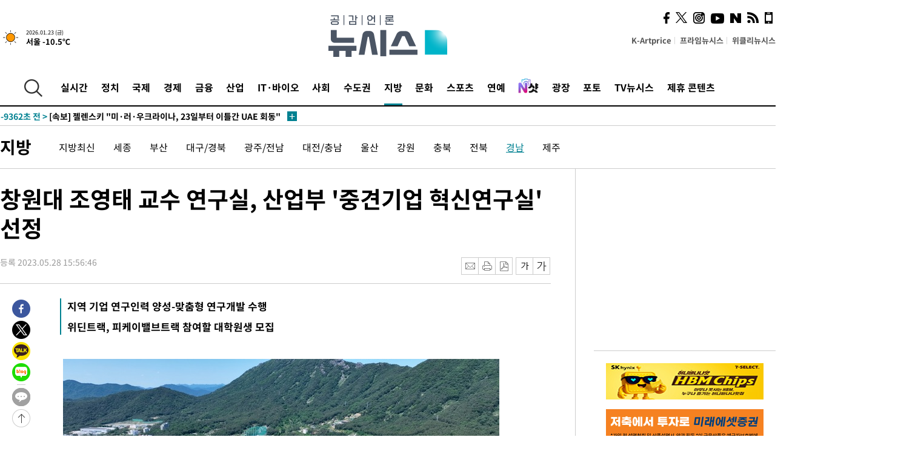

--- FILE ---
content_type: text/html; charset=UTF-8
request_url: https://www.newsis.com/view/?id=NISX20230528_0002319463
body_size: 28665
content:
<!DOCTYPE html>
<html lang="ko" class="ko">
    <head itemscope>
        <title>창원대 조영태 교수 연구실, 산업부 &#039;중견기업 혁신연구실&#039; 선정 :: 공감언론 뉴시스 :: </title>
        <meta charset="utf-8">
        <meta http-equiv="X-UA-Compatible" content="IE=edge">
		<meta name="viewport"  content="width=1280">
        
        <!-- base meta tags -->
        <meta name="robots" content="all, max-image-preview:large">
        <meta name="copyright" content="NEWSIS Inc."/>
        <meta name="referrer" content="strict-origin-when-cross-origin">
		<link rel="canonical" href="https://www.newsis.com/view/NISX20230528_0002319463">
        <link rel="alternate" media="only screen and (max-width: 640px)" href="https://mobile.newsis.com/view/NISX20230528_0002319463" />
        <link rel="amphtml" id="MetaAmp" href="https://mobile.newsis.com/view_amp.html?ar_id=NISX20230528_0002319463">
        
        <!-- OpenGraph -->
        <meta property="og:title" content="창원대 조영태 교수 연구실, 산업부 &#039;중견기업 혁신연구실&#039; 선정" />
		<meta property="og:type" content="article" /> 
		<meta property="og:url" content="https://www.newsis.com/view/NISX20230528_0002319463" />
        <meta property="og:article:author" content="뉴시스" />
		<meta property="og:image" content="https://img1.newsis.com/2023/05/28/NISI20230528_0001276679_web.jpg" /> 
        <meta property="og:image:secure_url" content="https://img1.newsis.com/2023/05/28/NISI20230528_0001276679_web.jpg"/>
        <meta property="og:image:width" content="720"/>
        <meta property="og:image:height" content="404"/>
        <meta property="og:image:alt" content="국립창원대학교 전경."/>
        <meta property="og:description" content="[창원=뉴시스] 홍정명 기자 = 국립 창원대학교는 메카트로닉스대학 기계공학부 조영태 교수 연구실(PriMe)이 산업통상자원부의 ‘중견기업 혁신연구실’로 지정돼 현판을 증정 받았다고 28일 밝혔다.창원대 중견기업 혁신연구실은 지난 4월 선정된 &#039;중견기업-지역혁신 얼라이언스 구축사업&#039; 지원을 받아 지역 중견기업의 전문 연구인력 양성 및 기업 맞춤형 연구개발(R.." />
        <meta property="og:locale" content="ko_KR"/>
		<meta property="og:site_name" content="뉴시스" />
        <meta property="fb:app_id" content="2594811910601233" />
        
        <!-- Article -->
		<meta property="article:section" content="지방" />
		<meta property="article:section2" content="경남" />
		<meta property="article:published_time" content="2023-05-28T15:56:46+09:00" />
        <meta property="article:author" content="뉴시스"/>
        <meta property="article:publisher" content="뉴시스"/>
        
        <!-- dable -->
        <meta property="dable:item_id" content="NISX20230528_0002319463">
        
        <!--Twitter -->
        <meta name="twitter:card" content="summary_large_image"/>
        <meta name="twitter:site" content="@newsis"/>
        <meta name="twitter:title" content="창원대 조영태 교수 연구실, 산업부 &#039;중견기업 혁신연구실&#039; 선정"/>
        <meta name="twitter:description" content="[창원=뉴시스] 홍정명 기자 = 국립 창원대학교는 메카트로닉스대학 기계공학부 조영태 교수 연구실(PriMe)이 산업통상자원부의 ‘중견기업 혁신연구실’로 지정돼 현판을 증정 받았다고 28일 밝혔다.창원대 중견기업 혁신연구실은 지난 4월 선정된 &#039;중견기업-지역혁신 얼라이언스 구축사업&#039; 지원을 받아 지역 중견기업의 전문 연구인력 양성 및 기업 맞춤형 연구개발(R.."/>
        <meta name="twitter:creator" content="@newsis"/>
        <meta name="twitter:image" content="https://img1.newsis.com/2023/05/28/NISI20230528_0001276679_web.jpg"/>
        <meta name="twitter:image:alt" content="국립창원대학교 전경."/>
        <meta name="twitter:url" content="https://www.newsis.com/view/NISX20230528_0002319463" />
        <meta name="twitter:domain" content="https://www.newsis.com"/>
        
        <!--Other (aicon, site) -->
		<meta property="aicon:item_id" content="NISX20230528_0002319463">
		<meta name="newsis_hidden1" content="1" />
		<meta name="newsis_hidden2" content="" />
		<meta name="newsis_hidden3" content="1" />
        <meta name="description" content="지역 기업 연구인력 양성-맞춤형 연구개발 수행 위딘트랙, 피케이밸브트랙 참여할 대학원생 모집 " />
		<meta name="google-site-verification" content="icDz6oxWxwp9SSur9h4ISnZKbIi12T4RkAD2UtEI_cw" />
		<meta name="naver-site-verification" content="a41d14500de6ed44d227cd993106a7e8a1f2a081"/>
        <link rel="shortcut icon" href="https://img1.newsis.com/n_www/images/ci/2024/favicon.png" />
		<link rel="stylesheet" type="text/css" href="/assets/css/jquery-ui.css" />
		<link rel="stylesheet" href="https://img1.newsis.com/n_www/css/section.css?rnd=202502191712">
        <link rel="stylesheet" href="https://img1.newsis.com/n_www/css/font_noto.css?rnd=202411291106">
		<link rel="stylesheet" type="text/css" href="/assets/css/crop.css" />
        <link rel="stylesheet" type="text/css" href="https://img1.newsis.com/m_www/css/swiper-bundle.css" />
        <script src="https://img1.newsis.com/m_www/js/swiper-bundle.min.js?rnd=202205041528"></script>
        <script src="https://img1.newsis.com/n_www/js/jquery-3.6.0.min.js"></script>
        <script src="https://img1.newsis.com/n_www/js/slick.min.js"></script>
        <script src="https://img1.newsis.com/n_www/js/pubcommon.js?pd=202404221019"></script>
		<script src="/assets/js/kakao.story.min.js"></script>
		<script src="/assets/js/kakao.min.js"></script>
		<script src="/assets/js/jquery-ui.min.js"></script>
		<script src="/assets/js/js.js?pb=202411281639"></script>
		<script src="/assets/js/crop.js?pb=202109011315"></script>
		<script async src="https://securepubads.g.doubleclick.net/tag/js/gpt.js"></script>
		<script type="text/javascript" src="https://ads.mtgroup.kr/RealMedia/ads/adstream_jx.ads/newsis_pc/news@x96"></script>
		<script src="https://static.dable.io/dist/fetchMetaData.js"></script>
	<script>(function(w,d,s,l,i){w[l]=w[l]||[];w[l].push({'gtm.start': new Date().getTime(),event:'gtm.js'});var f=d.getElementsByTagName(s)[0],j=d.createElement(s),dl=l!='dataLayer'?'&l='+l:'';j.async=true;j.src='https://www.googletagmanager.com/gtm.js?id='+i+dl;f.parentNode.insertBefore(j,f);})(window,document,'script','dataLayer','GTM-NT5ZV8RD');</script>

<script type="application/ld+json">
{
	"@context": "https://schema.org",
	"@type": "NewsArticle",
	"headline": "창원대 조영태 교수 연구실, 산업부 &#039;중견기업 혁신연구실&#039; 선정",
    "description": "지역 기업 연구인력 양성-맞춤형 연구개발 수행 위딘트랙, 피케이밸브트랙 참여할 대학원생 모집 ",
	"mainEntityOfPage": "https://www.newsis.com/view/NISX20230528_0002319463",
	"url": "https://www.newsis.com/view/NISX20230528_0002319463",
    "inLanguage": "kr",
	"datePublished": "2023-05-28T15:56:46+09:00",
	"image": [{"@context":"https://schema.org","@type":"ImageObject","position":"1", "url":"https://img1.newsis.com/2023/05/28/NISI20230528_0001276679_web.jpg","width":"720","height":"404","caption":"국립창원대학교 전경."}],
	"video": [], 
	"author": [{"@context":"https://schema.org","@type":"Person","name":"홍정명"}],
	"publisher": {
		"@context": "https://schema.org",
		"@type": "NewsMediaOrganization",
		"url": "https://www.newsis.com/",
		"name": "뉴시스",
		"alternateName":  ["NEWSIS", "Newsis News Agency"],
		"logo": {"@context": "https://schema.org","@type": "ImageObject","url": "https://img1.newsis.com/n_www/images/ci/2024/newsis_logo.jpg","width": 500,"height": 500},
		"image": {"@context": "https://schema.org","@type": "ImageObject","url": "https://img1.newsis.com/n_www/images/ci/2024/logo2024.png","width": 196,"height": 70},
		"foundingDate": "2001-09-06",
		"address": {"@type": "PostalAddress", "postalCode": "04554", "addressRegion": "서울특별시", "addressLocality": "중구", "streetAddress": "퇴계로 173"},
		"telephone": "+82-2-721-7400",
		"sameAs": [
				"https://mobile.newsis.com",
				"https://newsstand.naver.com/?pcode=003&list=ct1",
				"https://www.youtube.com/@NewsisTV",
				"https://www.facebook.com/newsis.news",
				"https://twitter.com/newsis",
				"https://tv.naver.com/newsis",
				"https://play.google.com/store/apps/details?id=kr.co.softcast.newsis.activitys&hl=ko",
				"https://apps.apple.com/kr/app/id384045534"
		]
	},
	"copyrightHolder": {
		"@id": "https://www.newsis.com/"
	},
	"sourceOrganization": {
		"identifier": "https://www.newsis.com/"
	}
}
</script>

        <script>
            var view_flag	=	'1';
            
            function ch_src(index){
                var iframes = $('iframe.lazy_iframe');
                iframes.eq(index).attr('src', iframes.eq(index).attr('data-src'));
                iframes.eq(index).removeAttr('data-src');
            }
            function all_src(){
                var iframes = $('iframe.lazy_iframe');
                iframes.attr('data-src', function(index){
                    iframes.eq(index).attr('src', iframes.eq(index).attr('data-src'));
                    iframes.eq(index).removeAttr('data-src');
                });
            }
            function lazy_exec(){
                var iframes = $('iframe.lazy_iframe');
                iframes.attr('data-src', function(index) {
                    if(index <= 2){
                        setTimeout("ch_src("+index+")", 500 + ( index * 200 ) );
                    }else{
                        setTimeout("ch_src("+index+")", 500 * index);
                    }
                });
            }

            if(view_flag == '1'){
                window.googletag = window.googletag || {cmd: []};
                googletag.cmd.push(function() {
                    googletag.defineSlot('/23600383/newsis_300250', [300, 250], 'div-gpt-ad-1588815174692-0').addService(googletag.pubads());
                    googletag.pubads().enableSingleRequest();
                    googletag.enableServices();
                });

                $(document).ready(function(){
                    (function(d,a,b,l,e,_) {
                    d[b]=d[b]||function(){(d[b].q=d[b].q||[]).push(arguments)};e=a.createElement(l);
                    e.async=1;e.charset='utf-8';e.src='//static.dable.io/dist/plugin.min.js';
                    _=a.getElementsByTagName(l)[0];_.parentNode.insertBefore(e,_);
                    })(window,document,'dable','script');
                    dable('setService', 'newsis.com');
                
                    var agent = navigator.userAgent.toLowerCase();
                    if ( (navigator.appName == 'Netscape' && agent.indexOf('trident') != -1) || (agent.indexOf("msie") != -1)) {
                        // ie일 경우
                        $(window).on("load", function(){
                            setTimeout(lazy_exec, 1000);
                        });
                    }else{
                        // ie가 아닐 경우
                        all_src();
                    }
                });
            }
            
        </script>
        <script src="https://biz.news-feed.kr/js/common/dl.js"></script>
        <style>
            ::selection {
                background: #008191;
                color: #fff;
            }
            
            ::-moz-selection {
                background: #008191;
                color: #fff;
            }
        </style>
    </head>
    <!--[if IE 8 ]> <body id="newsis" class="ie8"> <![endif]-->
    <!--[if IE 9 ]> <body id="newsis" class="ie9"> <![endif]-->
    <!--[if !IE]>-->    <body id="newsis"><!--<![endif]-->
        <div id="wrap"><!-- start tag ~ h_inc_corner_world.php -->
            <div class="skipNav">

            </div>
            <div id="header"><!-- header start tag ~ h_inc_sokbo.php --> 
                <div class="new_header_02">	<!-- header start tag ~ h_inc_sokbo.php --> 
                    <div class="inner">
                        <div class="logo">
                            <a href="/">
                                <img src="https://img1.newsis.com/n_www/images/ci/2024/logo2024.png" alt="">
                            </a>
                        </div>
                        <div class="weather">
                            <!-- 일단은 이미지를 사용 -->
		<div class="thum">
			<a href="https://www.weather.go.kr/" target="_blank"><img src="//image.newsis.com/new_www/homepage/wi_icon/dr_01.png" alt=""></a>
		</div>
		
		<div class="txt">
			<p class="date">2026.01.23 (금)</p>
			<a href="https://www.weather.go.kr/" target="_blank" ><p class="temp"><strong>서울 -10.5℃</strong></p></a>
		</div>
							
                        </div>
                        <div class="topMenu">
                            <ul>
                                <li><a href="https://kartprice.net/" target="_blank" class="k_price">K-Artprice</a></li>
                                <li><a href="https://prime.newsis.com/" target="_blank">프라임뉴시스</a></li>
                                <li><a href="https://weekly.newsis.com/" target="_blank">위클리뉴시스</a></li>
                            </ul>
                        </div>
                        <div class="socialArea">
                            <ul>
                                <li><a href="https://www.facebook.com/newsis.news?sk=wall" target="_blank"><img src="https://img1.newsis.com/n_www/images/ico_face.png" alt="페이스북"></a></li>
                                <li><a href="https://twitter.com/newsis" target="_blank"><img src="https://img1.newsis.com/n_www/images/ico_twi2.png" alt="트위터"></a></li>
								<li><a href="https://www.instagram.com/new_s_is/" target="_blank"><img src="https://img1.newsis.com/n_www/images/ico_ins.png" alt="인스타그램"></a></li>
                                <li><a href="https://www.youtube.com/@NewsisTV" target="_blank"><img src="https://img1.newsis.com/n_www/images/ico_utu.png" alt="유튜브"></a></li>
                                <li><a href="https://media.naver.com/press/003" target="_blank"><img src="https://img1.newsis.com/n_www/images/ico_naver.png" alt="네이버"></a></li>
                                <li><a href="/RSS/" target="_blank"><img src="https://img1.newsis.com/n_www/images/ico_wifi.png" alt="RSS"></a></li>
                                <li><a href="https://mobile.newsis.com" target="_blank"><img src="https://img1.newsis.com/n_www/images/ico_phone.png" alt="모바일앱스토어"></a></li>
                            </ul>
                        </div>
                    </div>
<script>
var number = -1; 
var timeOut; 
var callFunction = adrolling();
var callFunction2 = adrand ();
var tempar;

function adrolling() { 
	//
}

function adrand() {
    //
}

if((getParam("cid") == "10800" || getParam("cid") == "14000") && getParam("scid")){
	var wholarr = { "10801": "서울", "10818": "세종", "10811": "부산", "10810" : "대구/경북", "10802" : "인천", "10809" : "광주/전남", "10807" : "대전/충남", "10814" : "울산", "10804" : "경기동부", "10803" : "경기남부", "10817" : "경기북부", "10805" : "강원", "10806" : "충북", "10808" : "전북", "10812" : "경남", "10813" : "제주" }; 
	if(wholarr[getParam("scid")] != undefined){
		$(".logo a").after('<span>' + wholarr[getParam("scid")] + '</span>');
	}
}

if(window.location.pathname.indexOf( '/msi' ) >= 0 ){
	$('.logo a').after('<a href="/msi"><strong id="logo_title" style="cursor: pointer; font-size: 29px; letter-spacing: -2.5px;" >빅데이터 MSI</strong></a>');
}


</script>
        <div class="nav">
            <div class="inner">
                <button>
                    <img src="https://img1.newsis.com/n_www/images/ico_search.png" alt="검색하기 버튼">
                </button>
                <ul class="gnb">
                    <li id="top_realnews"><a href="/realnews">실시간</a></li>
                    <li id="top_10300"><a href="/politic/?cid=10300">정치</a></li>
                    <li id="top_10100"><a href="/world/?cid=10100">국제</a></li>
                    <li id="top_10400"><a href="/economy/?cid=10400">경제</a></li>
                    <li id="top_15000"><a href="/money/?cid=15000">금융</a></li>
                    <li id="top_13000"><a href="/business/?cid=13000">산업</a></li>
                    <li id="top_13100"><a href="/health/?cid=13100">IT·바이오</a></li>
                    <li id="top_10200"><a href="/society/?cid=10200">사회</a></li>
                    <li id="top_14000"><a href="/metro/?cid=14000">수도권</a></li>
                    <li id="top_10800" class="on" ><a href="/region/?cid=10800">지방</a></li>
                    <li id="top_10700"><a href="/culture/?cid=10700">문화</a></li>
                    <li id="top_10500"><a href="/sports/?cid=10500">스포츠</a></li>
                    <li id="top_10600"><a href="/entertainment/?cid=10600">연예</a></li>
                    <li><a href="https://star.newsis.com" target="_blank"><img src="https://img1.newsis.com/n_www/images/nshot.png" alt="엔샷" style="margin-top:-5px; height:24px;"></a></li>
                    <li id="top_16000"><a href="/people/?cid=16000">광장</a></li>
                    <li id="top_photo"><a href="/photo/?cid=photo">포토</a></li>
                    <li id="top_19000"><a href="/video/?cid=19000">TV뉴시스</a></li>
                    <li id="top_alliance"><a href="/alliance">제휴 콘텐츠</a></li>
                </ul>
            </div>
        </div>
<script>
	
var getParam = function(key){
var _parammap = {};
	document.location.search.replace(/\??(?:([^=]+)=([^&]*)&?)/g, function () {
		function decode(s) {
			return decodeURIComponent(s.split("+").join(" "));
		}
		_parammap[decode(arguments[1])] = decode(arguments[2]);
	});
        return _parammap[key];
    };
var urlpath	 = $(location).attr('pathname');
var page_up_catg = getParam("cid");
var page_catg 	= getParam("scid");
if(!page_up_catg){
	page_up_catg	=	(window.location.pathname).replace(/\//g,"");
}
if(getParam("cid") != ''){
	$("#top_" + page_up_catg).addClass("on");
}

</script>
		
		
		<div class="quickArea">
			<div class="inner">
				<!-- 속보 뉴스의 갯수는 임의로 보여주기식의 5개 적용.  -->
				<div class="quickNews">
					<ul class="newsList">
						<li id="pushdate_id_0" pushdate = "20260123060843"><a href="/view/NISX20260123_0003487231"><span id="sokbo_span_0"></span> [속보]뉴욕증시,그린란드 관세 우려 해소에 상승 마감 …다우 0.63%↑</a></li>
						<li id="pushdate_id_1" pushdate = "20260123055727"><a href="/view/NISX20260122_0003487195"><span id="sokbo_span_1"></span> 아침 영하 10도 강추위…밤부터 중부·전라권 눈</a></li>
						<li id="pushdate_id_2" pushdate = "20260123002904"><a href="/view/NISX20260123_0003487209"><span id="sokbo_span_2"></span> [속보] 젤렌스키 "미·러·우크라이나, 23일부터 이틀간 UAE 회동" </a></li>
					</ul>
					<a href="/people/sokbo/?cid=16000" class="btnMore"><img src="https://img1.newsis.com/n_www/images/ci/2024/btn_more01.png" alt="속보뉴스 더보기"></a>
				</div>
				<a href="/journalism" class="btnChannel" style="display:none;">
					<img src="https://img1.newsis.com/n_www/images/btn_channel.png" alt="기자채널 바로가기">
				</a>
			</div>
		</div>
	</div><!-- h_inc_header_ad.php .w_header_02 end tag--> 
</div><!-- h_inc_header_ad.php #header end tag--> 



<script>
var timeCheck;
sokobo_list();
function sokobo_list(){
	var sokbolist_cnt = '3';
	var time_flag, time_split;
	
	var time_red_flag 	=	0; 
	var time			=	$('.newsList li').eq(0).attr('pushdate');
	
		
		for(var so_i = 0; so_i < sokbolist_cnt; so_i ++){
			var time_red_flag =	0;
			var time = $("#pushdate_id_"+so_i).attr('pushdate');
			
				$("#sokbo_span_"+so_i).html(transferTime(time) + " &gt;");
				
				time_flag = transferTime(time);
				time_split = time_flag.split("분");  
					
				if (transferTime(time).indexOf('분 전') != -1) {
					if(time_split[0] <= 5){		//10수정
						time_red_flag	=	1;
					}
				}else if (transferTime(time).indexOf('초 전') != -1) {
					time_red_flag	=1;
				}
				if(time_red_flag == 1){
					$("#sokbo_span_"+so_i).html('<strong>' + transferTime(time) + " &gt;" + '</strong>');
				
				}else{
					$("#sokbo_span_"+so_i).html(transferTime(time) + " &gt;");
				}
		}
	timeCheck = setTimeout ( sokobo_list , 20000 );
}
</script>	<!-- 돋보기 - 검색 영역 -->
	<div class="gnbSearch">
		<div class="inner">
			<div class="searchBox_w">
				<form name="search_form_main" id="search_form_main" method="post">
					<input type="text" placeholder="검색어를 입력하세요." id="search_inputbox" name="search_val" onkeypress="enterkey('main')">
					<!-- <button type="button" class="btn"><img src="//image.newsis.com/n_www/images/arrow_down.png" alt="검색리스트 보기"></button> -->
					<button type="button" class="btnSearch" onclick="search(event, 'main');"><img src="https://img1.newsis.com/n_www/images/btn_search.png" alt="검색하기"></button>
				</form>
			</div>
		</div>
	</div>
	<!-- 돋보기 - 검색 영역 -->
	
	<div class="fixHeader">
		<div class="inner">
			<div class="fixLogo"><!--/n_www/images/logo2.png-->
				<a href="/"><img src="https://img1.newsis.com/n_www/images/ci/2024/logo2024_2.png" alt="newsis"></a>
			</div>
			<ul class="socialArea2">
				<li><a href="https://www.facebook.com/newsis.news?sk=wall" target="_blank"><img src="https://img1.newsis.com/n_www/images/ico_face.png" alt="페이스북"></a></li>
				<li><a href="https://twitter.com/newsis" target="_blank"><img src="https://img1.newsis.com/n_www/images/ico_twi2.png" alt="트위터"></a></li>
				<li><a href="https://www.youtube.com/@NewsisTV" target="_blank"><img src="https://img1.newsis.com/n_www/images/ico_utu.png" alt="유튜브"></a></li>
			</ul>
			<form name="search_form" id="search_form" method="post">
				<div class="searchBox_s">
					<input type="text" placeholder="뉴스검색" name="search_val" onkeypress="enterkey()">
					<button type="button" class="btn"><img src="https://img1.newsis.com/n_www/images/arrow_down.png" alt="검색리스트 보기"  style="display:none;"></button>
					<button type="button" class="btnSearch" onclick="search(event);"><img src="https://img1.newsis.com/n_www/images/ico_search2.png" alt="검색하기"></button>
				</div>
			</form>
		</div>
	</div>
<script>
function enterkey(args){ 
	if (window.event.keyCode == 13) {
		if(args){
			search(event,args);
		}else{
			search(event);
		}
	}
}
</script>
<div id="container" class="subView">
	
	<div class="subMenu 10800">
		<div class="inner">
		
			<p class="tit"><a href="/region/?cid=10800">지방</a></p>
			<ul>
				<li ><a href="/region/list?cid=10800&scid=10899">지방최신</a></li>				<li ><a href="/region/list?cid=10800&scid=10818">세종</a></li>				<li ><a href="/region/list?cid=10800&scid=10811">부산</a></li>				<li ><a href="/region/list?cid=10800&scid=10810">대구/경북</a></li>				<li ><a href="/region/list?cid=10800&scid=10809">광주/전남</a></li>				<li ><a href="/region/list?cid=10800&scid=10807">대전/충남</a></li>				<li ><a href="/region/list?cid=10800&scid=10814">울산</a></li>				<li ><a href="/region/list?cid=10800&scid=10805">강원</a></li>				<li ><a href="/region/list?cid=10800&scid=10806">충북</a></li>				<li ><a href="/region/list?cid=10800&scid=10808">전북</a></li>				<li class="on"><a href="/region/list?cid=10800&scid=10812">경남</a></li>				<li ><a href="/region/list?cid=10800&scid=10813">제주</a></li>			</ul>
		</div>
	</div>
<!-- 광고 배너 - 좌측 20220923 -->
<div style="position:absolute; top: 584px; left:48%; margin-left:-792px; width:120px; height:600px;">
	<script src='https://assets.cueknow.co.kr/script/phantomad.min.js#0HWQ' defer></script>
    <script>new HawkSave({scriptCode:"943631"});</script>
</div>
<!-- 광고 배너 - 우측 -->
<div style="position:absolute; top:584px; left:49%; margin-left:723px; width:120px; height:600px;">
	<!--<iframe class="lazy_iframe" src="" data-src="/view/ad/proc_iframe_wing_r.html?pub_dt=202502211001" scrolling="no" frameborder="0" marginheight="0" marginwidth="0"  width="160" height="600"></iframe>-->
    <iframe class="lazy_iframe" width=160 height=600 noresize scrolling=no frameborder=0 marginheight=0 marginwidth=0 src="https://ads.mtgroup.kr/RealMedia/ads/adstream_sx.ads/newsis_pc/news@x02"></iframe>
    <script>new HawkSave({scriptCode:"943632"});</script>
</div>
<div style="position:absolute; top:1190px; left:49%; margin-left:723px; width:120px; height:600px;">
	<iframe class="lazy_iframe" src="" data-src="/view/ad/proc_iframe_wing_r2.html" scrolling="no" frameborder="0" marginheight="0" marginwidth="0"  width="160" height="600"></iframe>
</div>				
                <div id="content">

                    <div class="articleView">
						<div class="view" itemprop="articleBody">
							<div class="top">
								<h1 class="tit title_area">창원대 조영태 교수 연구실, 산업부 &#039;중견기업 혁신연구실&#039; 선정</h1>
							</div>
							<div class="infoLine">
								<div class="left">
									<p class="txt"><span>등록 2023.05.28 15:56:46</span></p>
								</div>
								
								<div class="right">
									<div class="infoBox" style="margin-left:15px;">
										<ul>
											<li><a href="#"><img src="https://img1.newsis.com/n_www/images/icon_email.png" alt="이메일 보내기" onclick="output('email','article');"></a></li>
											<li><a href="#"><img src="https://img1.newsis.com/n_www/images/icon_print.png" alt="프린터" onclick="output('print','article');"></a></li>
											<li><a href="#"><img src="https://img1.newsis.com/n_www/images/icon_pdf.png" alt="PDF" onclick="output('pdf','article');"></a></li>  <!--onclick="downloadPdf();"-->
											<li style="margin-left:5px;"><button type="button" class="f_size_s fontbtn" id="btn_view_fontsmall" onclick="fn_view_font('m');"><span>작게</span></button></li>
											<li><button type="button" class="f_size_b fontbtn" id="btn_view_fontbig" onclick="fn_view_font('p');"><span>크게</span></button></li>
										</ul>
										<!-- float 해제 -->
										<div class="cboth"></div>
									</div>
		
									<!-- float 해제 -->
									<div class="cboth"></div>
								</div>
								
							</div>
							
							<div class="viewer">
								<article>
					<div class="summury">
<h2>지역 기업 연구인력 양성-맞춤형 연구개발 수행<br /></h2><h2>위딘트랙, 피케이밸브트랙 참여할 대학원생 모집<br /></h2>							
					</div>
		
							<div id="view_ad"></div>
<div class="thumCont" align="justify"><div id="textBody"><div class="article_photo thum center" id="imgartitable_NISI20230528_0001276679"><tbody><tr><td class="img"><img src="https://img1.newsis.com/2023/05/28/NISI20230528_0001276679_web.jpg?rnd=20230528155252" alt="국립창원대학교 전경. *재판매 및 DB 금지" style="float:; margin:0 auto;display:block;" check_caption="Y" mode_we="edit" arti_id="NISI20230528_0001276679" /></td></tr><tr><p class="desc" id="caption_NISI20230528_0001276679"><p class="photojournal">국립창원대학교 전경. *재판매 및 DB 금지</td></tr></tbody></div></div></div><br />
[창원=뉴시스] 홍정명 기자 = 국립 창원대학교는 메카트로닉스대학 기계공학부 조영태 교수 연구실(PriMe)이 산업통상자원부의 ‘중견기업 혁신연구실’로 지정돼 현판을 증정 받았다고 28일 밝혔다.<br />
<br />
창원대 중견기업 혁신연구실은 지난 4월 선정된 '중견기업-지역혁신 얼라이언스 구축사업' 지원을 받아 지역 중견기업의 전문 연구인력 양성 및 기업 맞춤형 연구개발(R&D) 등을 수행한다.<br />
<br />
'중견기업-지역혁신 얼라이언스 구축사업' 참여 기관 및 기업은 창원대 산학협력단, ㈜위딘, 피케이밸브앤엔지니어링㈜, 경남테크노파크 등이다.<br />
<br />
창원대 혁신연구실은 방위산업과 소형원전에 적용 가능한 금속적층제조기술과 후가공기술, 적층제조 디지털트윈 기술 관련 인력양성 및 연구를 추진할 계획이다.<br />
<br />
이에 따라 혁신연구실은 위딘트랙, 피케이밸브트랙에 참여할 석·박사과정 신입생을 오는 6월 5일부터 12일까지 모집한다.<br />
<br />
각 트랙 대학원생들은 중견기업 협약에 따라&nbsp; ‘중견기업-지역혁신 얼라이언스’에 참여해 기업 수요 맞춤형 석·박사 인력양성 교육을 받고, 공동 연구개발에 참여한다.<br />
<br />
특히, 교육 과정을 마친 후에는 해당 중견기업 연구원으로 취업할 수도 있다.<br />
<br />
<br />
◎공감언론 뉴시스 <a href="/cdn-cgi/l/email-protection" class="__cf_email__" data-cfemail="dfb7b5b29fb1baa8acb6acf1bcb0b2">[email&#160;protected]</a>	
<script data-cfasync="false" src="/cdn-cgi/scripts/5c5dd728/cloudflare-static/email-decode.min.js"></script><script>
	$('iframe').addClass("frameCenter");
	
	function output(type,ob){
		var windoption = "width=760,height=700,left=300,top=100,resizable=no,scrollbars = yes";
        if ( type == 'print' ) {
            windoption = "width=860,height=700,left=300,top=100,resizable=no,scrollbars = yes";
        }
		if(type == "email"){

		}
		if(ob == "article"){
			if(type =="pdf"){
				//alert('pdf 서비스 점검 중입니다.');
				//return false;

				location.href="/pdf?id=NISX20230528_0002319463"+ '&type='+ob+'&title='+encodeURI($('.title_area').text());
			}else{
				window.open('/common/?id=NISX20230528_0002319463&method='+type + '&type='+ob,'', windoption);
			}

		}else if(ob == "photo"){
			var thopho_id = $("#hid_foc").val();
			if(type =="pdf"){

			//alert('pdf 서비스 점검 중입니다.');
			//return false;

				location.href="/pdf?id="+ thopho_id + '&type='+ob+'&title='+encodeURI($('.title_area').text());
			}else{
				window.open('/common/?id='+ thopho_id +'&method='+type+'&type='+ob,'',windoption);
			}
		}
	}
</script>					
								</article>
								<div class="viewerBottom">
									<p class="copyright">Copyright © NEWSIS.COM, 무단 전재 및 재배포 금지</p>
<div id="shuffle" style="margin-top:10px; margin-bottom:10px;">	
	<ul>
		<li style="height:25px;">
			<iframe width="100%" height="25" src="https://www.adflow.kr/ad/tq9pe5ZZ7rmY6crtLMaS" allowTransparency = "true" marginwidth="0" marginheight="0" hspace="0" vspace="0" frameborder="0" scrolling="no" ></iframe>
		</li>
		<li style="height:25px;">
			<iframe width="100%" height="25" src="https://www.adflow.kr/ad/CecqOFD7xGxzboqXoMUr" allowTransparency = "true" marginwidth="0" marginheight="0" hspace="0" vspace="0" frameborder="0" scrolling="no" ></iframe>
		</li>
		<li style="height:25px;">
			<iframe width="100%" height="25" src="https://www.adflow.kr/ad/vapoMFWf9yXpqukbLxjc" allowTransparency = "true" marginwidth="0" marginheight="0" hspace="0" vspace="0" frameborder="0" scrolling="no" ></iframe>
		</li>
		<li style="height:25px;">
			<iframe width="100%" height="25" src="https://www.adflow.kr/ad/UkS4t03DfvUgLuYDK5af" allowTransparency = "true" marginwidth="0" marginheight="0" hspace="0" vspace="0" frameborder="0" scrolling="no" ></iframe>
		</li>
        <li style="height:25px;">
            <iframe width="100%" height="25" src="https://img.z-pro.co.kr/ad/ad3.html" allowtransparency="true" marginwidth="0" marginheight="0" hspace="0" vspace="0" frameborder="0" scrolling="no"></iframe>
        </li>
        <li style="height:25px;">
            <iframe width="100%" height="25" src="https://mt.unse4u.com/ad/20250624_05.html" allowtransparency="true" marginwidth="0" marginheight="0" hspace="0" vspace="0" frameborder="0" scrolling="no"></iframe>
        </li>
	</ul>
</div>
<script>
	var uls = document.querySelectorAll('#shuffle > ul');
	for (var j = 0; j < uls.length; j++) {
	  var ul = uls.item(j);
	  for (var i = ul.children.length; i >= 0; i--) {
		ul.appendChild(ul.children[Math.random() * i | 0]);
	  }
	}
</script>								
                            </div>
                        </div>
						
					</div>
	
<!-- 엥커 -->
<script>
var page_up_catg 	= 	'';
var page_catg		=	'';
var page_bugo		=	'0';
</script>
<!-- <script> (function(){adtive_targetpush_ad.start('0V444448','OPLLLLLF')}(document)) </script> -->

<script>
    var gisa_id         =   'NISX20230528_0002319463';
    
    function fn_url_make(){
        let s_url       =   '';
        s_url           =   window.location.protocol + '//' + window.location.host + '/view/' + gisa_id + '?kakao_from=mainnews';
        
        fn_url_copy(s_url);
    }
    
    function fnsize2(str){
            var strLen = str.length;
            var cnt = 0;
            var oneChar = "";
           
            for(var ii=0;ii<strLen;ii++){
                   oneChar = str.charAt(ii);
                   if(escape(oneChar).length > 4) {
                           cnt += 2;
                   } else {
                           cnt++;
                   }
            }
            return cnt;
    };
    function ad_body_setting(){
        let dan_pos     =   [2, 3, 4];
        let less_char   =   50;
        let less_pos    =   0;
        let less_str    =   '';
        let ads_str     =   [
'<br><iframe class="lazy_iframe" src="/view/ad/proc_view_body1.html" scrolling="no" frameborder="0" marginheight="0" marginwidth="0" width="730" height="278"></iframe><br>','<br><iframe class="other_iframe" src="/view/ad/proc_view_body2.html" scrolling="no" frameborder="0" marginheight="0" marginwidth="0" width="730" height="250" loading="lazy"></iframe><br>','<br><iframe class="other_iframe" src="/view/ad/proc_view_body3.html" scrolling="no" frameborder="0" marginheight="0" marginwidth="0" width="730" height="250" loading="lazy"></iframe><br>'        ];
        let ads_set     =   [];
        let s_j_cnt     =   0;
        let split_str   =   '<br>\n<br>\n';
        let f_str       =   '<br>\n';
        var replace_div =   /<div[^>]*>(.*?)<\/div>|<\/div>/gis;

        
        let s_obj       =   $('div.viewer > article');
        let s_length    =   $('div.viewer > article').length;
        
        for(var i = 0 ; i < s_length ; i++){
            let s_html          =   s_obj.eq(i).html().replace(replace_div, '').trim();
            let s_br            =   s_html.split(split_str);
            
            let f_pos           =   0;
            if(s_html.substr(0, split_str.length) == split_str){
                f_pos               =   2;
            }else{
                if(s_html.substr(0, f_str.length) == f_str){
                    f_pos           =   1;
                }
            }
            let m_index         =   -1;
            let m_str           =   '';
            let dd_pos          =   dan_pos[s_j_cnt];
            while ( ads_set.length < ads_str.length ) {
                if( s_j_cnt == less_pos && less_str.length == 0 ) {
                    if(f_pos > 1){
                        less_str        =   s_br[1];
                    }else{
                        less_str        =   s_br[0];
                    }
                    less_str        =   less_str.replace(/ /g, '');
                    less_str        =   less_str.replace(f_str, '');
                    if(fnsize2(less_str) < (less_char * 2) && dd_pos == 1){
                        dd_pos++;
                    }
                }
                m_index             =   f_pos + (dd_pos * 2) - 1;
                let ss_obj          =   s_obj.eq(i).children('br').eq(m_index);
                if( ss_obj != undefined ){
                    if( ss_obj.length > 0){
                        ads_set.push(ss_obj);
                        s_j_cnt     =   s_j_cnt + 1;
                        dd_pos      +=  dan_pos[s_j_cnt];
                        //console.log('set : ' + s_j_cnt.toString() + ',' + m_index.toString() );
                    }else{
                        break;
                    }
                }else{
                    break;
                }
            }
        }
        
        if( ads_set.length > 0){
            for(let j = 0 ; j < ads_set.length ; j++){
                m_str           =   ads_str[j];
                ads_set[j].after(m_str);
            }
        }else{
            if(s_obj.children('br').length > 1){
                s_obj.children('br').eq(1).after(ads_str[0]);
            }else{
                if(gisa_id.substr(0, 4) == 'NISI'){ 
                    s_obj.append('<br>'+ads_str[0]);
                }
            }
        }
    }
    document.addEventListener("DOMContentLoaded", function(){
        ad_body_setting();
    });
    
</script>
<script type="text/javascript" src="https://ads.mtgroup.kr/RealMedia/ads/adstream_jx.ads/newsis_pc/news@Position3"></script>


<div class="viewBottom">
	<div style="margin-bottom: 15px;">
		<a href="https://kartprice.net" target="_blank">
			<img src="https://img1.newsis.com/h_www/common/20210818_view_banner_kartprice.jpg" alt="">
		</a>
	</div>
    
	<div style="margin-bottom: 15px;">
		<a href="https://v.daum.net/channel/21/home" target="_blank">
			<img src="https://img1.newsis.com/n_www/images/ci/2024/kakao_banner_view_909px.jpg" style="border:0;" alt="다음 구독베너">
		</a>
		<div class="cboth"></div>
	</div>
	
	<div style="margin-bottom: 15px;">
		<a href="https://media.naver.com/channel/promotion.nhn?oid=003" target="_blank">
			<img src="https://img1.newsis.com/h_www/common/20210818_view_banner_naver.jpg" style="border:0;" alt="네이버 구독베너">
		</a>
		<div class="cboth"></div>
	</div>	<div class="botBox1">
		<!-- Begin Dable 바이라인_그리드 / For inquiries, visit http://dable.io -->
		<div id="dablewidget_x7yzrGl6" data-widget_id="x7yzrGl6">
		<script>
		(function(d,a,b,l,e,_) {
		if(d[b]&&d[b].q)return;d[b]=function(){(d[b].q=d[b].q||[]).push(arguments)};e=a.createElement(l);
		e.async=1;e.charset='utf-8';e.src='//static.dable.io/dist/plugin.min.js';
		_=a.getElementsByTagName(l)[0];_.parentNode.insertBefore(e,_);
		})(window,document,'dable','script');
		dable('setService', 'newsis.com');
		dable('sendLogOnce');
		dable('renderWidget', 'dablewidget_x7yzrGl6');
		</script>
		</div>
		<!-- End 바이라인_그리드 / For inquiries, visit http://dable.io -->
	</div>
    <iframe class="lazy_iframe" src="" data-src="/view/ad/proc_iframe_info.html" scrolling="no" frameborder="0" marginheight="0" marginwidth="0"  width="909"  height="246"></iframe>
<div class="botBox1">	
	<iframe class="lazy_iframe" src="" data-src="/view/ad/proc_iframe_money.html" scrolling="no" frameborder="0" marginheight="0" marginwidth="0"  width="909" height="212"></iframe>			
</div><div class="botBox1 twinBox">
	<div class="box909 flex">
<div class="box1">
	<p class="tit">많이 본 사진</p>
	<div class="viewPhoto-for">
		<div>
			<a href="/view/NISI20260122_0002045966">
				<img src="https://img1.newsis.com/2026/01/22/NISI20260122_0000941788_web.jpg?rnd=20260122074708" alt="" loading="lazy">
			</a>
		</div>
		<div>
			<a href="/view/NISI20260122_0021135307">
				<img src="https://img1.newsis.com/2026/01/22/NISI20260122_0021135307_web.jpg?rnd=20260122113040" alt="" loading="lazy">
			</a>
		</div>
		<div>
			<a href="/view/NISI20260122_0021135233">
				<img src="https://img1.newsis.com/2026/01/22/NISI20260122_0021135233_web.jpg?rnd=20260122101214" alt="" loading="lazy">
			</a>
		</div>
		<div>
			<a href="/view/NISI20260122_0021135032">
				<img src="https://img1.newsis.com/2026/01/22/NISI20260122_0021135032_web.jpg?rnd=20260122073512" alt="" loading="lazy">
			</a>
		</div>
		<div>
			<a href="/view/NISI20260122_0021135045">
				<img src="https://img1.newsis.com/2026/01/22/NISI20260122_0021135045_web.jpg?rnd=20260122074055" alt="" loading="lazy">
			</a>
		</div>
	</div>
	<div class="viewPhoto-nav">
		<div><a href="/view/NISI20260122_0002045966">경고 누적으로 퇴장당하는 김민재</a></div>
		<div><a href="/view/NISI20260122_0021135307">기자회견 마친 정청래 대표, 민주당 간판은?</a></div>
		<div><a href="/view/NISI20260122_0021135233">한파에 얼굴이 추워요</a></div>
		<div><a href="/view/NISI20260122_0021135032">부축 받으며 이동하는 장동혁 대표</a></div>
		<div><a href="/view/NISI20260122_0021135045">경찰, &#039;서부지법 난동 배후&#039; 혐의 전광훈 구속 송치</a></div>
	</div>
</div>
        <div class="box2">
                            <!-- 포토연예 -->
                            <div class="entBox mb20">
                                <p class="tit"><a href="https://star.newsis.com" target="_blank"><img src="//img1.newsis.com/n_www/images/nshot.png" alt="N샷"></a></p>
                                <div class="entBig-for">

                                    <div>
                                        <a href="https://star.newsis.com/pic/N20260109_0000001008" target="_blank">
                                            <img src="https://img1.newsis.com/2026/01/09/NISI20260109_0021120666_web.jpg?rnd=20260109145354" alt="" loading="lazy">
                                            <p class="tit">고 안성기 영정과 훈장 든 정우성-이정재</p>
                                        </a>
                                    </div>
                                    <div>
                                        <a href="https://star.newsis.com/pic/N20260109_0000001010" target="_blank">
                                            <img src="https://img1.newsis.com/2026/01/09/NISI20260109_0021121105_web.jpg?rnd=20260109145508" alt="" loading="lazy">
                                            <p class="tit">'변요한♥' 티파니</p>
                                        </a>
                                    </div>
                                    <div>
                                        <a href="https://star.newsis.com/pic/N20260109_0000001009" target="_blank">
                                            <img src="https://img1.newsis.com/2026/01/09/NISI20260109_0021121097_web.jpg?rnd=20260109145433" alt="" loading="lazy">
                                            <p class="tit">러블리한 미연</p>
                                        </a>
                                    </div>
                                    <div>
                                        <a href="https://star.newsis.com/pic/N20260108_0000001007" target="_blank">
                                            <img src="https://img1.newsis.com/2026/01/08/NISI20260108_0021119912_web.jpg?rnd=20260108171146" alt="" loading="lazy">
                                            <p class="tit">한소희-전종서 '절친케미'</p>
                                        </a>
                                    </div>
                                    <div>
                                        <a href="https://star.newsis.com/pic/N20260109_0000001011" target="_blank">
                                            <img src="https://img1.newsis.com/2026/01/08/NISI20260108_0021120065_web.jpg?rnd=20260109145602" alt="" loading="lazy">
                                            <p class="tit">'한소희의 미모'</p>
                                        </a>
                                    </div>
                                    <div>
                                        <a href="https://star.newsis.com/pic/N20260109_0000001012" target="_blank">
                                            <img src="https://img1.newsis.com/2026/01/08/NISI20260108_0021120073_web.jpg?rnd=20260109145656" alt="" loading="lazy">
                                            <p class="tit">'힐링 비주얼' 전종서</p>
                                        </a>
                                    </div>
                                </div>
                                <div class="entSmall-nav">
<div><a href="https://star.newsis.com/pic/N20260109_0000001008" target='_blank'><img src="https://img1.newsis.com/2026/01/09/NISI20260109_0021120666_web.jpg?rnd=20260109145354" alt=""></a></div>
<div><a href="https://star.newsis.com/pic/N20260109_0000001010" target='_blank'><img src="https://img1.newsis.com/2026/01/09/NISI20260109_0021121105_web.jpg?rnd=20260109145508" alt=""></a></div>
<div><a href="https://star.newsis.com/pic/N20260109_0000001009" target='_blank'><img src="https://img1.newsis.com/2026/01/09/NISI20260109_0021121097_web.jpg?rnd=20260109145433" alt=""></a></div>
<div><a href="https://star.newsis.com/pic/N20260108_0000001007" target='_blank'><img src="https://img1.newsis.com/2026/01/08/NISI20260108_0021119912_web.jpg?rnd=20260108171146" alt=""></a></div>
<div><a href="https://star.newsis.com/pic/N20260109_0000001011" target='_blank'><img src="https://img1.newsis.com/2026/01/08/NISI20260108_0021120065_web.jpg?rnd=20260109145602" alt=""></a></div>
<div><a href="https://star.newsis.com/pic/N20260109_0000001012" target='_blank'><img src="https://img1.newsis.com/2026/01/08/NISI20260108_0021120073_web.jpg?rnd=20260109145656" alt=""></a></div>                                </div>
                            </div>
        </div>
        <script>
            $('div.box2 p.tit').css('margin-bottom', '5px');
            $('div.box2 p.tit img').css('height', '24px');
        </script>
<div class="box3">
	<p class="tit">뉴시스Pic</p>
	<div class="popularG pic">
		<div>
			<div class="thumCont">
				<a href="/view/NISX20260122_0003486911">
					<img src="https://img1.newsis.com/2026/01/22/NISI20260122_0021136091_web.jpg?rnd=20260122155802" alt="" loading="lazy">
				</a>
			</div>
			<div class="txtCont">
				<p class="txt">
					<a href="/view/NISX20260122_0003486911">'대한민국 파이팅' 2026 밀라노-코르티나담페초 동계올림픽 선수단 결단식 </a>
				</p>
			</div>
		</div>
		<div>
			<div class="thumCont">
				<a href="/view/NISX20260122_0003486739">
					<img src="https://img1.newsis.com/2026/01/22/NISI20260122_0021135984_web.jpg?rnd=20260122150239" alt="" loading="lazy">
				</a>
			</div>
			<div class="txtCont">
				<p class="txt">
					<a href="/view/NISX20260122_0003486739">이재명 대통령, &quot;개혁 과제 인권보호·실질적 권리보장 관점에서 신중하게 판단해야&quot; </a>
				</p>
			</div>
		</div>
		<div>
			<div class="thumCont">
				<a href="/view/NISX20260122_0003486532">
					<img src="https://img1.newsis.com/2026/01/22/NISI20260122_0021135585_web.jpg?rnd=20260122131036" alt="" loading="lazy">
				</a>
			</div>
			<div class="txtCont">
				<p class="txt">
					<a href="/view/NISX20260122_0003486532">'찬공기에 갇힌 한반도' 한강변도 꽁꽁 </a>
				</p>
			</div>
		</div>
		<div>
			<div class="thumCont">
				<a href="/view/NISX20260122_0003486670">
					<img src="https://img1.newsis.com/2026/01/22/NISI20260122_0021135432_web.jpg?rnd=20260122114152" alt="" loading="lazy">
				</a>
			</div>
			<div class="txtCont">
				<p class="txt">
					<a href="/view/NISX20260122_0003486670">용산전자상가 일대 찾은 오세훈 시장 &quot;신산업 핵심 거점으로 육성할 것&quot; </a>
				</p>
			</div>
		</div>
	</div>
	<div class="graphTop">
		<div class="txtCont">
			<p class="tit">그래픽뉴스</p>
			<p class="txt"><a href="/photo/graview/?id=NISI20260121_0002045485&cid=photo"> 차기 포항시장 후보 지지도</a></p>  
		</div>
		<div class="thumCont">
			<a href="/photo/graview/?id=NISI20260121_0002045485&cid=photo">
				<img src="https://img1.newsis.com/2026/01/21/NISI20260121_0002045485_web.jpg?rnd=20260121160139" alt="그래픽뉴스">
			</a>
		</div>
	</div>
</div>

<script>
	$(window).on( "load", function() {
		Master.imgCropEvt('.popularG','img.cropcls12','300','196');
	});
</script>	</div>
</div>
<div class="botBox1">
    <iframe class="lazy_iframe" src="" data-src="https://ads.mtgroup.kr/RealMedia/ads/adstream_sx.ads/newsis_pc/news@x23" width="909" height="250" noresize scrolling="no" frameborder="0" marginheight="0" marginwidth="0"></iframe>
</div><div class="botBox2 twinBox">
	<div class="box640">
		<p class="tit">이시간 <span>핫뉴스</span></p>
		<div class="hotNews">
			<div class="viewHot-for">
				<div>
					<a href="/view/NISX20260122_0003487157"><img src="https://img1.newsis.com/2026/01/22/NISI20260122_0002046839_web.jpg" alt="" loading="lazy"></a>
				</div>
				<div>
					<a href="/view/NISX20260122_0003486466"><img src="https://img1.newsis.com/2024/10/14/NISI20241014_0020557251_web.jpg" alt="" loading="lazy"></a>
				</div>
				<div>
					<a href="/view/NISX20260122_0003486536"><img src="https://img1.newsis.com/2026/01/22/NISI20260122_0002046510_web.jpg" alt="" loading="lazy"></a>
				</div>
				<div>
					<a href="/view/NISX20260123_0003487216"><img src="https://img1.newsis.com/2026/01/23/NISI20260123_0002046857_web.jpg" alt="" loading="lazy"></a>
				</div>
				<div>
					<a href="/view/NISX20260121_0003485627"><img src="https://img1.newsis.com/2026/01/21/NISI20260121_0002045933_web.jpg" alt="" loading="lazy"></a>
				</div>
			</div>
			<div class="viewHot-nav">
				<div><a href="/view/NISX20260122_0003487157">이수혁, 中 팬미팅 혹사 논란에…&quot;12시간은 아냐&quot;</a></div>
				<div><a href="/view/NISX20260122_0003486466">차은우, '200억 탈세' 의혹…&quot;적극 소명할 것&quot;</a></div>
				<div><a href="/view/NISX20260122_0003486536">심장내과의 첫 두쫀쿠 후기…&quot;저항할 수 없는 맛&quot;</a></div>
				<div><a href="/view/NISX20260123_0003487216">손연재 &quot;새해 목표는 둘째 임신…딸 낳을 수 있을까&quot;</a></div>
				<div><a href="/view/NISX20260121_0003485627">김영철 &quot;친형, 교통사고로 세상 떠나&quot;</a></div>			</div>
		</div>
	</div>
	<div class="box250">
		<iframe class="lazy_iframe" src="" data-src="/view/ad/proc_iframe_hotnews.html" scrolling="no" frameborder="0" marginheight="0" marginwidth="0" width="250" height="250"></iframe>
	</div>
</div>
<div class="botBox1">
    <iframe class="lazy_iframe" src="" data-src="https://ads.mtgroup.kr/RealMedia/ads/adstream_sx.ads/newsis_pc/news@x24" width="909" height="250" noresize scrolling="no" frameborder="0" marginheight="0" marginwidth="0"></iframe>
</div>    <div class="botBox3 twinBox">
	<div class="box640">
		<div class="todayhead">
			<div class="boxStyle13">
				<div class="thumCont">
					<a href="/view/NISX20260123_0003487219"><img src="https://img1.newsis.com/h_www/searea/2026/01/23/NISX20260123_0003487219_20260123_055155_11415.jpg" alt="" loading="lazy"></a>
				</div>
				<div class="txtCont">
					<p class="tit"><span>오늘의 헤드라인</span></p>
					<p class="subTit"><a href="/view/NISX20260123_0003487219">"쿠팡 사태 한미관계 흔드나 투자사들, 美정부 조사 요구</a></p>
					<p class="subTit2"><a href="/view/NISX20260123_0003487219">"한국 정부가 차별"…국제투자분쟁 중재의향서도 제출</a></p>
					<p class='txt'><a href="/view/NISX20260123_0003487219">쿠팡의 미국 투자회사인 그린옥스와 알티미터가 한국 정부가 미국 기업인 쿠팡을 상대로 차별적 대우를 했다며 도널드 트럼프 행정부에 조사를 요청했다. 

이들은 또 한국 정부에 한미 자유무역협정(FTA)에 따른 국제투자분쟁(ISDS) 중재의향서를 발송했는데, 한국 정부를 압박하기 위한 조치로 풀이된다. 

대규모 개인정보 유출로 촉발된 쿠팡 문제가 한미</a></p>
				</div> 
			</div>
			<div class="headSlide">
				<ul>
				
					<li>
						<div class="boxStyle13">
							<div class="thumCont">
								<a href="/view/NISX20260122_0003487075"><img src="https://img1.newsis.com/h_www/politics/2026/01/22/NISX20260122_0003487075_20260123_052131_65989.jpg" alt="" loading="lazy"></a>
							</div>
							<div class="txtCont">
								<p class="category">정치</p>
								<p class="tit"><a href="/view/NISX20260122_0003487075">이혜훈 청문회 오늘 지각 개최…靑, 여론 촉각</a></p>
							</div>
						</div>
					</li>
				
					<li>
						<div class="boxStyle13">
							<div class="thumCont">
								<a href="/view/NISX20260123_0003487217"><img src="https://img1.newsis.com/h_www/international/2026/01/23/NISX20260123_0003487217_20260123_055241_24662.jpg" alt="" loading="lazy"></a>
							</div>
							<div class="txtCont">
								<p class="category">국제</p>
								<p class="tit"><a href="/view/NISX20260123_0003487217">트럼프 주도 '평화위' 출범…20여개국 참여</a></p>
							</div>
						</div>
					</li>
				
					<li>
						<div class="boxStyle13">
							<div class="thumCont">
								<a href="/view/NISX20260122_0003487082"><img src="https://img1.newsis.com/h_www/economy/2026/01/22/NISX20260122_0003487082_20260123_062716_12672.jpg" alt="" loading="lazy"></a>
							</div>
							<div class="txtCont">
								<p class="category">경제</p>
								<p class="tit"><a href="/view/NISX20260122_0003487082">15억 이하 아파트 거래 늘고, 25억 초과는 뚝</a></p>
							</div>
						</div>
					</li>
				
					<li>
						<div class="boxStyle13">
							<div class="thumCont">
								<a href="/view/NISX20260122_0003486897"><img src="https://img1.newsis.com/h_www/banking/2026/01/22/NISX20260122_0003486897_20260123_053833_33080.jpg" alt="" loading="lazy"></a>
							</div>
							<div class="txtCont">
								<p class="category">금융</p>
								<p class="tit"><a href="/view/NISX20260122_0003486897">오천피 터치에 3개월…'육천피'는 속도조절 전망</a></p>
							</div>
						</div>
					</li>
				
					<li>
						<div class="boxStyle13">
							<div class="thumCont">
								<a href="/view/NISX20260122_0003486918"><img src="https://img1.newsis.com/h_www/industry/2026/01/22/NISX20260122_0003486918_20260123_060231_15984.jpg" alt="" loading="lazy"></a>
							</div>
							<div class="txtCont">
								<p class="category">산업</p>
								<p class="tit"><a href="/view/NISX20260122_0003486918">"올해 메모리 매출 810조원…전년비 134%↑"</a></p>
							</div>
						</div>
					</li>
				
					<li>
						<div class="boxStyle13">
							<div class="thumCont">
								<a href="/view/NISX20260122_0003486958"><img src="https://img1.newsis.com/h_www/health/2026/01/22/NISX20260122_0003486958_20260123_060834_72237.jpg" alt="" loading="lazy"></a>
							</div>
							<div class="txtCont">
								<p class="category">IT·바이오</p>
								<p class="tit"><a href="/view/NISX20260122_0003486958">현대차 '아틀라스' 백덤블링에 KT가 활짝, 왜?</a></p>
							</div>
						</div>
					</li>
				
					<li>
						<div class="boxStyle13">
							<div class="thumCont">
								<a href="/view/NISX20260122_0003487104"><img src="https://img1.newsis.com/h_www/society/2026/01/22/NISX20260122_0003487104_20260123_060532_47787.jpg" alt="" loading="lazy"></a>
							</div>
							<div class="txtCont">
								<p class="category">사회</p>
								<p class="tit"><a href="/view/NISX20260122_0003487104"> '공천헌금' 전방위 수사…김병기 소환 임박</a></p>
							</div>
						</div>
					</li>
				
					<li>
						<div class="boxStyle13">
							<div class="thumCont">
								<a href="/view/NISX20260122_0003486154"><img src="https://img1.newsis.com/h_www/culture/2026/01/22/NISX20260122_0003486154_20260122_103430_19486.jpg" alt="" loading="lazy"></a>
							</div>
							<div class="txtCont">
								<p class="category">문화</p>
								<p class="tit"><a href="/view/NISX20260122_0003486154">베시賞 주인공 '일무'…최휘영 "위대한 발걸음"</a></p>
							</div>
						</div>
					</li>
				
					<li>
						<div class="boxStyle13">
							<div class="thumCont">
								<a href="/view/NISX20260122_0003486729"><img src="https://img1.newsis.com/h_www/sport/2026/01/22/NISX20260122_0003486729_20260123_053714_35527.jpg" alt="" loading="lazy"></a>
							</div>
							<div class="txtCont">
								<p class="category">스포츠</p>
								<p class="tit"><a href="/view/NISX20260122_0003486729">이민성호, 베트남과 3·4위전 <br>"결과와 내용 모두 잡아야"</a></p>
							</div>
						</div>
					</li>
				
					<li>
						<div class="boxStyle13">
							<div class="thumCont">
								<a href="/view/NISX20260123_0003487214"><img src="https://img1.newsis.com/h_www/entertainment/2026/01/23/NISX20260123_0003487214_20260123_062049_16733.jpg" alt="" loading="lazy"></a>
							</div>
							<div class="txtCont">
								<p class="category">연예</p>
								<p class="tit"><a href="/view/NISX20260123_0003487214">'케데헌' 오스카도 거머쥘까 <br>&nbsp;애니메이션·주제가상 후보</a></p>
							</div>
						</div>
					</li>
		
				
				</ul>
			</div>
		</div>
	</div>
	<div class="box250">
		<iframe class="lazy_iframe" src="" data-src="/view/ad/proc_iframe_headline.html" scrolling="no" frameborder="0" marginheight="0" marginwidth="0" width="250" height="250"></iframe>
        <script>new HawkSave({scriptCode:"943636"});</script>
	</div>
</div><!-- 많이 본 기사 -->
<div class="botBox4 twinBox">
	<div class="box909">
		<div class="viewNews">
			<p class="tit">많이 본 기사</p>
			<div class="category">
				<div class=" on"><a href="#section1">종합</a></div>
				<div class=""><a href="#section2">정치</a></div>
				<div class=""><a href="#section3">국제</a></div>
				<div class=""><a href="#section4">경제</a></div>
				<div class=""><a href="#section5">금융</a></div>
				<div class=""><a href="#section6">산업</a></div>
				<div class=""><a href="#section7">IT·바이오</a></div>
				<div class=""><a href="#section8">사회</a></div>
				<div class=""><a href="#section9">수도권</a></div>
				<div class=""><a href="#section10">지방</a></div>
				<div class=""><a href="#section11">문화</a></div>
				<div class=""><a href="#section12">스포츠</a></div>
				<div class=""><a href="#section13">연예</a></div>
			</div>
			<div class="rankNews ">
				<div id="section1" class="box" style="display:block;" data-catg-id="all">
					<div class="inner">

						<div class="rankTop">
							<article >
								<div class="thumCont">
									<a href="/view/NISX20260122_0003487145">
										<img src="https://img1.newsis.com/2026/01/22/NISI20260122_0002046836_web.jpg?rnd=20260122201209" alt="" loading="lazy">
									</a>
								</div>
								<div class="txtCont">
									<p class="tit"><a href="/view/NISX20260122_0003487145">김연아 "어릴 때부터 노출 많아…은퇴 후 방송 출연 부담돼"</a></p>
								</div>
							</article>
						</div>
						<div class="rankMid">
							<div class="top" >
								<div class="txtCont">
									<p class="tit">
										<a href="/view/NISX20260122_0003487157">이수혁, 中 팬미팅 혹사 논란 해명…"12시간은 와전, 팬들도 고생해"</a>
									</p>
								</div>
								<div class="thumCont">
									<a href="/view/NISX20260122_0003487157">
										<img src="https://img1.newsis.com/2026/01/22/NISI20260122_0002046839_web.jpg?rnd=20260122203311" alt="" loading="lazy">
									</a>
								</div>
							</div>
							<div class="mid">
								<article >
									<div class="thumCont">
										<a href="/view/NISX20260122_0003487173">
											<img src="https://img1.newsis.com/2026/01/21/NISI20260121_0021134260_thm.jpg?rnd=20260121140306" alt="" loading="lazy">
										</a>
									</div>
									<div class="txtCont">
										<p class="tit">
											<a href="/view/NISX20260122_0003487173">"한덕수, 계엄 저지 아닌 법적·기술적 조언"…판결문 적시</a>
										</p>
									</div>
								</article>
								<article >
									<div class="txtCont">
										<p class="tit">
											<a href="/view/NISX20260122_0003486536">심장내과의 첫 두쫀쿠 후기 화제…"저항할 수 없는 맛"</a>
										</p>
									</div>
									<div class="thumCont">
										<a href="/view/NISX20260122_0003486536">
											<img src="https://img1.newsis.com/2026/01/22/NISI20260122_0002046510_thm.jpg?rnd=20260122143151" alt="" loading="lazy">
										</a>
									</div>
								</article>
								<article >
									<div class="thumCont">
										<a href="/view/NISX20260122_0003486357">
											<img src="https://img1.newsis.com/2026/01/22/NISI20260122_0002046499_thm.jpg?rnd=20260122142410" alt="" loading="lazy">
										</a>
									</div>
									<div class="txtCont">
										<p class="tit">
											<a href="/view/NISX20260122_0003486357">깐부회동 3인 주가 희비…현대차 105%, 엔비디아 -14%  </a>
										</p>
									</div>
								</article>
								<article >
									<div class="txtCont">
										<p class="tit">
											<a href="/view/NISX20260122_0003487186">푸틴, 트럼프의 가자 평화위 출범식 선언에 “10억 달러 지원 준비”로 화답</a>
										</p>
									</div>
									<div class="thumCont">
										<a href="/view/NISX20260122_0003487186">
											<img src="https://img1.newsis.com/2026/01/22/NISI20260122_0000943213_thm.jpg?rnd=20260122202257" alt="" loading="lazy">
										</a>
									</div>
								</article>
							</div>
						</div>
						<div class="rankBot">
							<article >
								<div class="txtCont">
									<p class="tit">
										<a href="/view/NISX20260122_0003487148">與 이언주 "정청래 합당 제안은 날치기…전 당원에 진퇴 물어야"</a>
									</p>
								</div>
							</article>
							<article >
								<div class="txtCont">
									<p class="tit">
										<a href="/view/NISX20260122_0003487162">엔하이픈 정원 "공부 진짜 못해…父, 가르치다가 포기"</a>
									</p>
								</div>
							</article>
						</div>
					</div>
				</div>
				<div id="section2" class="box" style="" data-catg-id="10300">
					<div class="inner">

						<div class="rankTop">
							<article >
								<div class="thumCont">
									<a href="/view/NISX20260122_0003487148">
										<img src="https://img1.newsis.com/2025/12/24/NISI20251224_0021105230_web.jpg?rnd=20251224103834" alt="" loading="lazy">
									</a>
								</div>
								<div class="txtCont">
									<p class="tit"><a href="/view/NISX20260122_0003487148">與 이언주 "정청래 합당 제안은 날치기…전 당원에 진퇴 물어야"</a></p>
								</div>
							</article>
						</div>
						<div class="rankMid">
							<div class="top" >
								<div class="txtCont">
									<p class="tit">
										<a href="/view/NISX20260122_0003487192">'공천헌금 의혹' 김병기 아내 8시간 경찰 조사 종료(종합)</a>
									</p>
								</div>
								<div class="thumCont">
									<a href="/view/NISX20260122_0003487192">
										<img src="https://img1.newsis.com/2026/01/22/NISI20260122_0002046852_web.jpg?rnd=20260122221036" alt="" loading="lazy">
									</a>
								</div>
							</div>
							<div class="mid">
								<article >
									<div class="thumCont">
										<a href="/view/NISX20260122_0003487155">
											<img src="https://img1.newsis.com/2024/01/18/NISI20240118_0001462129_thm.jpg?rnd=20240118102225" alt="" loading="lazy">
										</a>
									</div>
									<div class="txtCont">
										<p class="tit">
											<a href="/view/NISX20260122_0003487155">KAIST, '학폭 이력' 12명 수시 지원자 모두 불합격</a>
										</p>
									</div>
								</article>
								<article >
									<div class="txtCont">
										<p class="tit">
											<a href="/view/NISX20260123_0003487219">쿠팡 사태 한미관계 흔드나…투자사들, 美정부 조사 요구(종합)</a>
										</p>
									</div>
									<div class="thumCont">
										<a href="/view/NISX20260123_0003487219">
											<img src="https://img1.newsis.com/2025/12/30/NISI20251230_0021109848_thm.jpg?rnd=20251230130126" alt="" loading="lazy">
										</a>
									</div>
								</article>
								<article >
									<div class="thumCont">
										<a href="/view/NISX20260122_0003487187">
											<img src="https://img1.newsis.com/2026/01/22/NISI20260122_0021135759_thm.jpg?rnd=20260122134301" alt="" loading="lazy">
										</a>
									</div>
									<div class="txtCont">
										<p class="tit">
											<a href="/view/NISX20260122_0003487187">경찰, 김병기 차남 재직 기업 압색…대한항공 전무 조사도(종합)</a>
										</p>
									</div>
								</article>
								<article >
									<div class="txtCont">
										<p class="tit">
											<a href="/view/NISX20260122_0003487158">靑 "민주-혁신 통합 이 대통령 지론…정청래 대표에 사전 연락 받아"(종합2보)</a>
										</p>
									</div>
									<div class="thumCont">
										<a href="/view/NISX20260122_0003487158">
											<img src="https://img1.newsis.com/2026/01/21/NISI20260121_0002045553_thm.jpg?rnd=20260121143217" alt="" loading="lazy">
										</a>
									</div>
								</article>
							</div>
						</div>
						<div class="rankBot">
							<article >
								<div class="txtCont">
									<p class="tit">
										<a href="/view/NISX20260122_0003487140">강득구 "한 대 얻어맞은 듯…조국당 합당 제안, 당대표 독단"</a>
									</p>
								</div>
							</article>
							<article >
								<div class="txtCont">
									<p class="tit">
										<a href="/view/NISX20260122_0003487143">조국혁신당 "검찰개혁 전면 수정 필요"…홍익표 "열린 자세로 경청"</a>
									</p>
								</div>
							</article>
						</div>
					</div>
				</div>
				<div id="section3" class="box" style="" data-catg-id="10100">
					<div class="inner">

						<div class="rankTop">
							<article >
								<div class="thumCont">
									<a href="/view/NISX20260122_0003487186">
										<img src="https://img1.newsis.com/2026/01/22/NISI20260122_0000943213_web.jpg?rnd=20260122202257" alt="" loading="lazy">
									</a>
								</div>
								<div class="txtCont">
									<p class="tit"><a href="/view/NISX20260122_0003487186">푸틴, 트럼프의 가자 평화위 출범식 선언에 “10억 달러 지원 준비”로 화답</a></p>
								</div>
							</article>
						</div>
						<div class="rankMid">
							<div class="top" >
								<div class="txtCont">
									<p class="tit">
										<a href="/view/NISX20260122_0003487142"> 홍콩 증시, 지정학적 리스크에 혼조 마감…H주 0.1%↓</a>
									</p>
								</div>
								<div class="thumCont">
									<a href="/view/NISX20260122_0003487142">
										<img src="https://img1.newsis.com/2022/01/10/NISI20220110_0018324193_web.jpg?rnd=20220110231744" alt="" loading="lazy">
									</a>
								</div>
							</div>
							<div class="mid">
								<article >
									<div class="thumCont">
										<a href="/view/NISX20260123_0003487209">
											<img src="https://img1.newsis.com/2020/12/11/NISI20201211_0000654239_thm.jpg?rnd=20201211094147" alt="" loading="lazy">
										</a>
									</div>
									<div class="txtCont">
										<p class="tit">
											<a href="/view/NISX20260123_0003487209"> 젤렌스키 "미·러·우크라이나, 23일부터 이틀간 UAE 회동" </a>
										</p>
									</div>
								</article>
								<article >
									<div class="txtCont">
										<p class="tit">
											<a href="/view/NISX20260122_0003487154">트럼프, 평화위원회 출범식 후 문서에 서명</a>
										</p>
									</div>
									<div class="thumCont">
										<a href="/view/NISX20260122_0003487154">
											<img src="https://img1.newsis.com/2026/01/22/NISI20260122_0000943213_thm.jpg?rnd=20260122202257" alt="" loading="lazy">
										</a>
									</div>
								</article>
								<article >
									<div class="thumCont">
										<a href="/view/NISX20260123_0003487217">
											<img src="https://img1.newsis.com/2026/01/22/NISI20260122_0000943213_thm.jpg?rnd=20260122202257" alt="" loading="lazy">
										</a>
									</div>
									<div class="txtCont">
										<p class="tit">
											<a href="/view/NISX20260123_0003487217">‘트럼프의 국제기구’ 평화위원회, 英·佛 등 불참 속 19개국으로 출범</a>
										</p>
									</div>
								</article>
								<article >
									<div class="txtCont">
										<p class="tit">
											<a href="/view/NISX20260122_0003486992">태국 경찰, 맨유 유니폼 입고 맨시티 팬 체포…'더비' 재현</a>
										</p>
									</div>
									<div class="thumCont">
										<a href="/view/NISX20260122_0003486992">
											<img src="https://img1.newsis.com/2026/01/22/NISI20260122_0002046709_thm.jpg?rnd=20260122164057" alt="" loading="lazy">
										</a>
									</div>
								</article>
							</div>
						</div>
						<div class="rankBot">
							<article >
								<div class="txtCont">
									<p class="tit">
										<a href="/view/NISX20260122_0003486770">"11살인데 몸무게 19㎏"…의붓딸 굶어 죽인 美여성 기소</a>
									</p>
								</div>
							</article>
							<article >
								<div class="txtCont">
									<p class="tit">
										<a href="/view/NISX20260123_0003487219">쿠팡 사태 한미관계 흔드나…투자사들, 美정부 조사 요구(종합)</a>
									</p>
								</div>
							</article>
						</div>
					</div>
				</div>
				<div id="section4" class="box" style="" data-catg-id="10400">
					<div class="inner">

						<div class="rankTop">
							<article >
								<div class="thumCont">
									<a href="/view/NISX20260122_0003487142">
										<img src="https://img1.newsis.com/2022/01/10/NISI20220110_0018324193_web.jpg?rnd=20220110231744" alt="" loading="lazy">
									</a>
								</div>
								<div class="txtCont">
									<p class="tit"><a href="/view/NISX20260122_0003487142"> 홍콩 증시, 지정학적 리스크에 혼조 마감…H주 0.1%↓</a></p>
								</div>
							</article>
						</div>
						<div class="rankMid">
							<div class="top" >
								<div class="txtCont">
									<p class="tit">
										<a href="/view/NISX20260122_0003487064">"신혼이면 100만원"…세무사가 짚은 달라진 연말정산</a>
									</p>
								</div>
								<div class="thumCont">
									<a href="/view/NISX20260122_0003487064">
										<img src="https://img1.newsis.com/2026/01/22/NISI20260122_0002046794_web.jpg?rnd=20260122172830" alt="" loading="lazy">
									</a>
								</div>
							</div>
							<div class="mid">
								<article >
									<div class="thumCont">
										<a href="/view/NISX20260122_0003486986">
											<img src="https://img1.newsis.com/2026/01/21/NISI20260121_0021134055_thm.jpg?rnd=20260121120035" alt="" loading="lazy">
										</a>
									</div>
									<div class="txtCont">
										<p class="tit">
											<a href="/view/NISX20260122_0003486986">반도체 초호황에 새해 수출도 순항…관세 우려 속 쏠림은 고민</a>
										</p>
									</div>
								</article>
								<article >
									<div class="txtCont">
										<p class="tit">
											<a href="/view/NISX20260123_0003487231">뉴욕증시,그린란드 관세 우려 해소에 상승 마감 …다우 0.63%↑</a>
										</p>
									</div>
									<div class="thumCont">
										<a href="/view/NISX20260123_0003487231">
											<img src="https://img1.newsis.com/2020/12/11/NISI20201211_0000654239_thm.jpg?rnd=20201211094147" alt="" loading="lazy">
										</a>
									</div>
								</article>
								<article >
									<div class="thumCont">
										<a href="/view/NISX20260122_0003486415">
											<img src="https://img1.newsis.com/2026/01/15/NISI20260115_0021128203_thm.jpg?rnd=20260115153102" alt="" loading="lazy">
										</a>
									</div>
									<div class="txtCont">
										<p class="tit">
											<a href="/view/NISX20260122_0003486415">지난달 서울 아파트 15억 이하 거래가 82% 넘어 '연중 최고'</a>
										</p>
									</div>
								</article>
								<article >
									<div class="txtCont">
										<p class="tit">
											<a href="/view/NISX20260123_0003487227">美中, 틱톡 中모기업 美사업 지분 매각 최종 합의</a>
										</p>
									</div>
									<div class="thumCont">
										<a href="/view/NISX20260123_0003487227">
											<img src="https://img1.newsis.com/2024/03/12/NISI20240312_0000936160_thm.jpg?rnd=20240312071236" alt="" loading="lazy">
										</a>
									</div>
								</article>
							</div>
						</div>
						<div class="rankBot">
							<article >
								<div class="txtCont">
									<p class="tit">
										<a href="/view/NISX20260122_0003487082">10·15대책 이후 강남 25억 초과 아파트 거래량 4분의 1로 '뚝' </a>
									</p>
								</div>
							</article>
							<article >
								<div class="txtCont">
									<p class="tit">
										<a href="/view/NISX20260122_0003487130">국토교통부(1월23일 금요일)</a>
									</p>
								</div>
							</article>
						</div>
					</div>
				</div>
				<div id="section5" class="box" style="" data-catg-id="15000">
					<div class="inner">

						<div class="rankTop">
							<article >
								<div class="thumCont">
									<a href="/view/NISX20260122_0003486357">
										<img src="https://img1.newsis.com/2026/01/22/NISI20260122_0002046499_web.jpg?rnd=20260122142410" alt="" loading="lazy">
									</a>
								</div>
								<div class="txtCont">
									<p class="tit"><a href="/view/NISX20260122_0003486357">깐부회동 3인 주가 희비…현대차 105%, 엔비디아 -14%  </a></p>
								</div>
							</article>
						</div>
						<div class="rankMid">
							<div class="top" >
								<div class="txtCont">
									<p class="tit">
										<a href="/view/NISX20260122_0003487159">한국금융지주, 한국투자증권 1조5000억 유상증자 참여 </a>
									</p>
								</div>
								<div class="thumCont">
									<a href="/view/NISX20260122_0003487159">
										<img src="https://img1.newsis.com/2025/04/01/NISI20250401_0001806268_web.jpg?rnd=20250401104212" alt="" loading="lazy">
									</a>
								</div>
							</div>
							<div class="mid">
								<article >
									<div class="thumCont">
										<a href="/view/NISX20260122_0003486897">
											<img src="https://img1.newsis.com/2026/01/22/NISI20260122_0021136108_thm.jpg?rnd=20260122160359" alt="" loading="lazy">
										</a>
									</div>
									<div class="txtCont">
										<p class="tit">
											<a href="/view/NISX20260122_0003486897">"너무 빠른 거 같은데"…'육천피'는 속도조절 전망</a>
										</p>
									</div>
								</article>
								<article >
									<div class="txtCont">
										<p class="tit">
											<a href="/view/NISX20260122_0003486961">주가 상승에 소비심리 '반등'…집값 기대 51개월래 '최고'</a>
										</p>
									</div>
									<div class="thumCont">
										<a href="/view/NISX20260122_0003486961">
											<img src="https://img1.newsis.com/2026/01/22/NISI20260122_0002046772_thm.jpg?rnd=20260122171215" alt="" loading="lazy">
										</a>
									</div>
								</article>
								<article >
									<div class="thumCont">
										<a href="/view/NISX20260121_0003485556">
											<img src="https://img1.newsis.com/n_www/images/new_noImg370.jpg" alt="" loading="lazy">
										</a>
									</div>
									<div class="txtCont">
										<p class="tit">
											<a href="/view/NISX20260121_0003485556">금융·증권(1월23일 금요일)</a>
										</p>
									</div>
								</article>
								<article  style="display: none;">
									<div class="txtCont">
										<p class="tit">
											<a href=""></a>
										</p>
									</div>
									<div class="thumCont">
										<a href="">
											<img src="" alt="" loading="lazy">
										</a>
									</div>
								</article>
							</div>
						</div>
						<div class="rankBot">
							<article  style="display: none;">
								<div class="txtCont">
									<p class="tit">
										<a href=""></a>
									</p>
								</div>
							</article>
							<article  style="display: none;">
								<div class="txtCont">
									<p class="tit">
										<a href=""></a>
									</p>
								</div>
							</article>
						</div>
					</div>
				</div>
				<div id="section6" class="box" style="" data-catg-id="13000">
					<div class="inner">

						<div class="rankTop">
							<article >
								<div class="thumCont">
									<a href="/view/NISX20260122_0003487169">
										<img src="https://img1.newsis.com/2026/01/22/NISI20260122_0002046849_web.jpg?rnd=20260122212752" alt="" loading="lazy">
									</a>
								</div>
								<div class="txtCont">
									<p class="tit"><a href="/view/NISX20260122_0003487169">통영시, 클리퍼 세계일주 요트대회' 기항지 유치…경남도와 기자회견</a></p>
								</div>
							</article>
						</div>
						<div class="rankMid">
							<div class="top" >
								<div class="txtCont">
									<p class="tit">
										<a href="/view/NISX20260122_0003486482">스텔란티스 방실 대표 "올해 판매량 늘리겠다"</a>
									</p>
								</div>
								<div class="thumCont">
									<a href="/view/NISX20260122_0003486482">
										<img src="https://img1.newsis.com/2026/01/22/NISI20260122_0002046535_web.jpg?rnd=20260122144254" alt="" loading="lazy">
									</a>
								</div>
							</div>
							<div class="mid">
								<article >
									<div class="thumCont">
										<a href="/view/NISX20260123_0003487219">
											<img src="https://img1.newsis.com/2025/12/30/NISI20251230_0021109848_thm.jpg?rnd=20251230130126" alt="" loading="lazy">
										</a>
									</div>
									<div class="txtCont">
										<p class="tit">
											<a href="/view/NISX20260123_0003487219">쿠팡 사태 한미관계 흔드나…투자사들, 美정부 조사 요구(종합)</a>
										</p>
									</div>
								</article>
								<article >
									<div class="txtCont">
										<p class="tit">
											<a href="/view/NISX20260122_0003486986">반도체 초호황에 새해 수출도 순항…관세 우려 속 쏠림은 고민</a>
										</p>
									</div>
									<div class="thumCont">
										<a href="/view/NISX20260122_0003486986">
											<img src="https://img1.newsis.com/2026/01/21/NISI20260121_0021134055_thm.jpg?rnd=20260121120035" alt="" loading="lazy">
										</a>
									</div>
								</article>
								<article >
									<div class="thumCont">
										<a href="/view/NISX20260122_0003486980">
											<img src="https://img1.newsis.com/2026/01/22/NISI20260122_0002046732_thm.jpg?rnd=20260122164821" alt="" loading="lazy">
										</a>
									</div>
									<div class="txtCont">
										<p class="tit">
											<a href="/view/NISX20260122_0003486980">HD현대, 원자력 추진선 개발 가속…MIT와도 협력</a>
										</p>
									</div>
								</article>
								<article >
									<div class="txtCont">
										<p class="tit">
											<a href="/view/NISX20260122_0003486882">"딸기가 좋아" 음료부터 디저트까지 제철 딸기로 만든 먹거리 '풍성'</a>
										</p>
									</div>
									<div class="thumCont">
										<a href="/view/NISX20260122_0003486882">
											<img src="https://img1.newsis.com/2026/01/22/NISI20260122_0002046662_thm.jpg?rnd=20260122160222" alt="" loading="lazy">
										</a>
									</div>
								</article>
							</div>
						</div>
						<div class="rankBot">
							<article >
								<div class="txtCont">
									<p class="tit">
										<a href="/view/NISX20260122_0003486918">올해 메모리 시장 매출 810조원…전년비 134% 급성장"</a>
									</p>
								</div>
							</article>
							<article >
								<div class="txtCont">
									<p class="tit">
										<a href="/view/NISX20260122_0003487130">국토교통부(1월23일 금요일)</a>
									</p>
								</div>
							</article>
						</div>
					</div>
				</div>
				<div id="section7" class="box" style="" data-catg-id="13100">
					<div class="inner">

						<div class="rankTop">
							<article >
								<div class="thumCont">
									<a href="/view/NISX20260122_0003486357">
										<img src="https://img1.newsis.com/2026/01/22/NISI20260122_0002046499_web.jpg?rnd=20260122142410" alt="" loading="lazy">
									</a>
								</div>
								<div class="txtCont">
									<p class="tit"><a href="/view/NISX20260122_0003486357">깐부회동 3인 주가 희비…현대차 105%, 엔비디아 -14%  </a></p>
								</div>
							</article>
						</div>
						<div class="rankMid">
							<div class="top" >
								<div class="txtCont">
									<p class="tit">
										<a href="/view/NISX20260122_0003486647">"추워지니 화장실 8번 이상 들락날락"…혹시 '이 질환'?</a>
									</p>
								</div>
								<div class="thumCont">
									<a href="/view/NISX20260122_0003486647">
										<img src="https://img1.newsis.com/2026/01/22/NISI20260122_0002046526_web.jpg?rnd=20260122143835" alt="" loading="lazy">
									</a>
								</div>
							</div>
							<div class="mid">
								<article >
									<div class="thumCont">
										<a href="/view/NISX20260122_0003486879">
											<img src="https://img1.newsis.com/2026/01/22/NISI20260122_0002046671_thm.jpg?rnd=20260122160739" alt="" loading="lazy">
										</a>
									</div>
									<div class="txtCont">
										<p class="tit">
											<a href="/view/NISX20260122_0003486879">눈길 한가운데 자동차 키…누군가 ‘이렇게’ 해두고 갔다</a>
										</p>
									</div>
								</article>
								<article >
									<div class="txtCont">
										<p class="tit">
											<a href="/view/NISX20260122_0003487101">흔들린 제약바이오 '투심'…"중장기 성장은 여전히 유망"</a>
										</p>
									</div>
									<div class="thumCont">
										<a href="/view/NISX20260122_0003487101">
											<img src="https://img1.newsis.com/2026/01/16/NISI20260116_0002042288_thm.jpg?rnd=20260116113254" alt="" loading="lazy">
										</a>
									</div>
								</article>
								<article >
									<div class="thumCont">
										<a href="/view/NISX20260122_0003486958">
											<img src="https://img1.newsis.com/2026/01/06/NISI20260106_0000901087_thm.jpg?rnd=20260107080613" alt="" loading="lazy">
										</a>
									</div>
									<div class="txtCont">
										<p class="tit">
											<a href="/view/NISX20260122_0003486958">현대차 아틀라스 백덤블링 재주에 KT가 활짝 웃었다</a>
										</p>
									</div>
								</article>
								<article >
									<div class="txtCont">
										<p class="tit">
											<a href="/view/NISX20260122_0003487121">과기정통부·방미통위·개보위(1월 23일 금요일)</a>
										</p>
									</div>
									<div class="thumCont">
										<a href="/view/NISX20260122_0003487121">
											<img src="https://img1.newsis.com/n_www/images/new_noImg370.jpg" alt="" loading="lazy">
										</a>
									</div>
								</article>
							</div>
						</div>
						<div class="rankBot">
							<article >
								<div class="txtCont">
									<p class="tit">
										<a href="/view/NISX20260122_0003486952">식품의약품안전처(1월23일 금요일)</a>
									</p>
								</div>
							</article>
							<article  style="display: none;">
								<div class="txtCont">
									<p class="tit">
										<a href=""></a>
									</p>
								</div>
							</article>
						</div>
					</div>
				</div>
				<div id="section8" class="box" style="" data-catg-id="10200">
					<div class="inner">

						<div class="rankTop">
							<article >
								<div class="thumCont">
									<a href="/view/NISX20260122_0003487173">
										<img src="https://img1.newsis.com/2026/01/21/NISI20260121_0021134260_web.jpg?rnd=20260121140306" alt="" loading="lazy">
									</a>
								</div>
								<div class="txtCont">
									<p class="tit"><a href="/view/NISX20260122_0003487173">"한덕수, 계엄 저지 아닌 법적·기술적 조언"…판결문 적시</a></p>
								</div>
							</article>
						</div>
						<div class="rankMid">
							<div class="top" >
								<div class="txtCont">
									<p class="tit">
										<a href="/view/NISX20260122_0003486536">심장내과의 첫 두쫀쿠 후기 화제…"저항할 수 없는 맛"</a>
									</p>
								</div>
								<div class="thumCont">
									<a href="/view/NISX20260122_0003486536">
										<img src="https://img1.newsis.com/2026/01/22/NISI20260122_0002046510_web.jpg?rnd=20260122143151" alt="" loading="lazy">
									</a>
								</div>
							</div>
							<div class="mid">
								<article >
									<div class="thumCont">
										<a href="/view/NISX20260122_0003486357">
											<img src="https://img1.newsis.com/2026/01/22/NISI20260122_0002046499_thm.jpg?rnd=20260122142410" alt="" loading="lazy">
										</a>
									</div>
									<div class="txtCont">
										<p class="tit">
											<a href="/view/NISX20260122_0003486357">깐부회동 3인 주가 희비…현대차 105%, 엔비디아 -14%  </a>
										</p>
									</div>
								</article>
								<article >
									<div class="txtCont">
										<p class="tit">
											<a href="/view/NISX20260122_0003487192">'공천헌금 의혹' 김병기 아내 8시간 경찰 조사 종료(종합)</a>
										</p>
									</div>
									<div class="thumCont">
										<a href="/view/NISX20260122_0003487192">
											<img src="https://img1.newsis.com/2026/01/22/NISI20260122_0002046852_thm.jpg?rnd=20260122221036" alt="" loading="lazy">
										</a>
									</div>
								</article>
								<article >
									<div class="thumCont">
										<a href="/view/NISX20260122_0003487178">
											<img src="https://img1.newsis.com/2026/01/22/NISI20260122_0002046848_thm.jpg?rnd=20260122212733" alt="" loading="lazy">
										</a>
									</div>
									<div class="txtCont">
										<p class="tit">
											<a href="/view/NISX20260122_0003487178">인천 계산동 상가 옥상서 화재…진화 중</a>
										</p>
									</div>
								</article>
								<article >
									<div class="txtCont">
										<p class="tit">
											<a href="/view/NISX20260122_0003487194">법무부 "쿠팡 美 투자사들, 정부에 ISDS 중재의향서 제출"…개인정보 유출 관련</a>
										</p>
									</div>
									<div class="thumCont">
										<a href="/view/NISX20260122_0003487194">
											<img src="https://img1.newsis.com/2026/01/07/NISI20260107_0002035829_thm.jpg?rnd=20260107191725" alt="" loading="lazy">
										</a>
									</div>
								</article>
							</div>
						</div>
						<div class="rankBot">
							<article >
								<div class="txtCont">
									<p class="tit">
										<a href="/view/NISX20260122_0003487189">美 쿠팡 투자사, 정부에 쿠팡 관련 중재의향서 제출</a>
									</p>
								</div>
							</article>
							<article >
								<div class="txtCont">
									<p class="tit">
										<a href="/view/NISX20260122_0003487064">"신혼이면 100만원"…세무사가 짚은 달라진 연말정산</a>
									</p>
								</div>
							</article>
						</div>
					</div>
				</div>
				<div id="section9" class="box" style="" data-catg-id="14000">
					<div class="inner">

						<div class="rankTop">
							<article >
								<div class="thumCont">
									<a href="/view/NISX20260122_0003487178">
										<img src="https://img1.newsis.com/2026/01/22/NISI20260122_0002046848_web.jpg?rnd=20260122212733" alt="" loading="lazy">
									</a>
								</div>
								<div class="txtCont">
									<p class="tit"><a href="/view/NISX20260122_0003487178">인천 계산동 상가 옥상서 화재…진화 중</a></p>
								</div>
							</article>
						</div>
						<div class="rankMid">
							<div class="top" >
								<div class="txtCont">
									<p class="tit">
										<a href="/view/NISX20260122_0003487202">인천 계산동 상가 옥상 화재, 2시간 만에 초진(종합)</a>
									</p>
								</div>
								<div class="thumCont">
									<a href="/view/NISX20260122_0003487202">
										<img src="https://img1.newsis.com/2026/01/22/NISI20260122_0002046848_web.jpg?rnd=20260122212733" alt="" loading="lazy">
									</a>
								</div>
							</div>
							<div class="mid">
								<article >
									<div class="thumCont">
										<a href="/view/NISX20260122_0003486423">
											<img src="https://img1.newsis.com/2025/06/14/NISI20250614_0020850960_thm.jpg?rnd=20250614151916" alt="" loading="lazy">
										</a>
									</div>
									<div class="txtCont">
										<p class="tit">
											<a href="/view/NISX20260122_0003486423">李정부 첫 교권침해 대책 '민원대응팀'…"그런데 누가? 결국 또 교사?" 우려</a>
										</p>
									</div>
								</article>
								<article >
									<div class="txtCont">
										<p class="tit">
											<a href="/view/NISX20260122_0003487081">인천, 늦은 오후부터 눈발 날린다…"맹추위 지속"</a>
										</p>
									</div>
									<div class="thumCont">
										<a href="/view/NISX20260122_0003487081">
											<img src="https://img1.newsis.com/2026/01/20/NISI20260120_0021132545_thm.jpg?rnd=20260120100130" alt="" loading="lazy">
										</a>
									</div>
								</article>
								<article >
									<div class="thumCont">
										<a href="/view/NISX20260122_0003487082">
											<img src="https://img1.newsis.com/2026/01/22/NISI20260122_0021135987_thm.jpg?rnd=20260122150941" alt="" loading="lazy">
										</a>
									</div>
									<div class="txtCont">
										<p class="tit">
											<a href="/view/NISX20260122_0003487082">10·15대책 이후 강남 25억 초과 아파트 거래량 4분의 1로 '뚝' </a>
										</p>
									</div>
								</article>
								<article >
									<div class="txtCont">
										<p class="tit">
											<a href="/view/NISX20260122_0003487051">경기남부(1월23일 금요일)</a>
										</p>
									</div>
									<div class="thumCont">
										<a href="/view/NISX20260122_0003487051">
											<img src="https://img1.newsis.com/n_www/images/new_noImg370.jpg" alt="" loading="lazy">
										</a>
									</div>
								</article>
							</div>
						</div>
						<div class="rankBot">
							<article >
								<div class="txtCont">
									<p class="tit">
										<a href="/view/NISX20260121_0003485425">인천·김포·부천(1월23일 금요일)</a>
									</p>
								</div>
							</article>
							<article >
								<div class="txtCont">
									<p class="tit">
										<a href="/view/NISX20260119_0003481457">경기북부(1월23일 금요일)</a>
									</p>
								</div>
							</article>
						</div>
					</div>
				</div>
				<div id="section10" class="box" style="" data-catg-id="10800">
					<div class="inner">

						<div class="rankTop">
							<article >
								<div class="thumCont">
									<a href="/view/NISX20260122_0003487169">
										<img src="https://img1.newsis.com/2026/01/22/NISI20260122_0002046849_web.jpg?rnd=20260122212752" alt="" loading="lazy">
									</a>
								</div>
								<div class="txtCont">
									<p class="tit"><a href="/view/NISX20260122_0003487169">통영시, 클리퍼 세계일주 요트대회' 기항지 유치…경남도와 기자회견</a></p>
								</div>
							</article>
						</div>
						<div class="rankMid">
							<div class="top" >
								<div class="txtCont">
									<p class="tit">
										<a href="/view/NISX20260122_0003487150">유명 바둑기사 출신 40대, 불법 홀덤 운영 혐의로 실형</a>
									</p>
								</div>
								<div class="thumCont">
									<a href="/view/NISX20260122_0003487150">
										<img src="https://img1.newsis.com/2025/02/19/NISI20250219_0001773922_web.jpg?rnd=20250219164525" alt="" loading="lazy">
									</a>
								</div>
							</div>
							<div class="mid">
								<article >
									<div class="thumCont">
										<a href="/view/NISX20260122_0003487179">
											<img src="https://img1.newsis.com/2024/03/06/NISI20240306_0020256263_thm.jpg?rnd=20240306181855" alt="" loading="lazy">
										</a>
									</div>
									<div class="txtCont">
										<p class="tit">
											<a href="/view/NISX20260122_0003487179">광주지검, 압수 관리 대상 수백억대 암호화폐 피싱 피해</a>
										</p>
									</div>
								</article>
								<article >
									<div class="txtCont">
										<p class="tit">
											<a href="/view/NISX20260122_0003487204">서천 단독주택서 불…인명피해 없이 3시간13분 만에 진화</a>
										</p>
									</div>
									<div class="thumCont">
										<a href="/view/NISX20260122_0003487204">
											<img src="https://img1.newsis.com/2026/01/22/NISI20260122_0002046854_thm.jpg?rnd=20260122234658" alt="" loading="lazy">
										</a>
									</div>
								</article>
								<article >
									<div class="thumCont">
										<a href="/view/NISX20260122_0003487139">
											<img src="https://img1.newsis.com/2026/01/22/NISI20260122_0002046831_thm.jpg?rnd=20260122190810" alt="" loading="lazy">
										</a>
									</div>
									<div class="txtCont">
										<p class="tit">
											<a href="/view/NISX20260122_0003487139">충남 논산 연산면서 산불…40분 만에 주불 진압</a>
										</p>
									</div>
								</article>
								<article >
									<div class="txtCont">
										<p class="tit">
											<a href="/view/NISX20260122_0003486826">'의사결정 불균형' '교육 불이익'…광주·전남 통합 서구 공청회</a>
										</p>
									</div>
									<div class="thumCont">
										<a href="/view/NISX20260122_0003486826">
											<img src="https://img1.newsis.com/2026/01/22/NISI20260122_0021136277_thm.jpg?rnd=20260122182535" alt="" loading="lazy">
										</a>
									</div>
								</article>
							</div>
						</div>
						<div class="rankBot">
							<article >
								<div class="txtCont">
									<p class="tit">
										<a href="/view/NISX20260122_0003487191">곡성서 주택 화재 야산으로 번져…소방 진화 중</a>
									</p>
								</div>
							</article>
							<article >
								<div class="txtCont">
									<p class="tit">
										<a href="/view/NISX20260122_0003487147">경남도, '2026 호텔페어'서 관광투자 유치 가능성 확인</a>
									</p>
								</div>
							</article>
						</div>
					</div>
				</div>
				<div id="section11" class="box" style="" data-catg-id="10700">
					<div class="inner">

						<div class="rankTop">
							<article >
								<div class="thumCont">
									<a href="/view/NISX20260122_0003487133">
										<img src="https://img1.newsis.com/2026/01/22/NISI20260122_0021136040_web.jpg?rnd=20260122154153" alt="" loading="lazy">
									</a>
								</div>
								<div class="txtCont">
									<p class="tit"><a href="/view/NISX20260122_0003487133">'렘피카' 레이첼 채브킨 연출 "이전과 다른 배우들의 모습 볼 것"</a></p>
								</div>
							</article>
						</div>
						<div class="rankMid">
							<div class="top" >
								<div class="txtCont">
									<p class="tit">
										<a href="/view/NISX20260122_0003487061">사람처럼 싸우고 협력하는 동물들…'동물 사회의 전쟁’</a>
									</p>
								</div>
								<div class="thumCont">
									<a href="/view/NISX20260122_0003487061">
										<img src="https://img1.newsis.com/2026/01/22/NISI20260122_0002046776_web.jpg?rnd=20260122171720" alt="" loading="lazy">
									</a>
								</div>
							</div>
							<div class="mid">
								<article >
									<div class="thumCont">
										<a href="/view/NISX20260122_0003486314">
											<img src="https://img1.newsis.com/n_www/images/new_noImg370.jpg" alt="" loading="lazy">
										</a>
									</div>
									<div class="txtCont">
										<p class="tit">
											<a href="/view/NISX20260122_0003486314">문화체육관광부(1월23일 금요일)</a>
										</p>
									</div>
								</article>
								<article  style="display: none;">
									<div class="txtCont">
										<p class="tit">
											<a href=""></a>
										</p>
									</div>
									<div class="thumCont">
										<a href="">
											<img src="" alt="" loading="lazy">
										</a>
									</div>
								</article>
								<article  style="display: none;">
									<div class="thumCont">
										<a href="">
											<img src="" alt="" loading="lazy">
										</a>
									</div>
									<div class="txtCont">
										<p class="tit">
											<a href=""></a>
										</p>
									</div>
								</article>
								<article  style="display: none;">
									<div class="txtCont">
										<p class="tit">
											<a href=""></a>
										</p>
									</div>
									<div class="thumCont">
										<a href="">
											<img src="" alt="" loading="lazy">
										</a>
									</div>
								</article>
							</div>
						</div>
						<div class="rankBot">
							<article  style="display: none;">
								<div class="txtCont">
									<p class="tit">
										<a href=""></a>
									</p>
								</div>
							</article>
							<article  style="display: none;">
								<div class="txtCont">
									<p class="tit">
										<a href=""></a>
									</p>
								</div>
							</article>
						</div>
					</div>
				</div>
				<div id="section12" class="box" style="" data-catg-id="10500">
					<div class="inner">

						<div class="rankTop">
							<article >
								<div class="thumCont">
									<a href="/view/NISX20260122_0003487169">
										<img src="https://img1.newsis.com/2026/01/22/NISI20260122_0002046849_web.jpg?rnd=20260122212752" alt="" loading="lazy">
									</a>
								</div>
								<div class="txtCont">
									<p class="tit"><a href="/view/NISX20260122_0003487169">통영시, 클리퍼 세계일주 요트대회' 기항지 유치…경남도와 기자회견</a></p>
								</div>
							</article>
						</div>
						<div class="rankMid">
							<div class="top" >
								<div class="txtCont">
									<p class="tit">
										<a href="/view/NISX20260122_0003487146">신네르·조코비치, 호주오픈 테니스 3회전 안착(종합)</a>
									</p>
								</div>
								<div class="thumCont">
									<a href="/view/NISX20260122_0003487146">
										<img src="https://img1.newsis.com/2026/01/22/NISI20260122_0000943043_web.jpg?rnd=20260122203146" alt="" loading="lazy">
									</a>
								</div>
							</div>
							<div class="mid">
								<article >
									<div class="thumCont">
										<a href="/view/NISX20260122_0003487170">
											<img src="https://img1.newsis.com/2026/01/22/NISI20260122_0002046841_thm.jpg?rnd=20260122210143" alt="" loading="lazy">
										</a>
									</div>
									<div class="txtCont">
										<p class="tit">
											<a href="/view/NISX20260122_0003487170">박철우 우리카드 감독대행, 친정팀 삼성화재에 셧아웃 승리(종합)</a>
										</p>
									</div>
								</article>
								<article >
									<div class="txtCont">
										<p class="tit">
											<a href="/view/NISX20260122_0003486992">태국 경찰, 맨유 유니폼 입고 맨시티 팬 체포…'더비' 재현</a>
										</p>
									</div>
									<div class="thumCont">
										<a href="/view/NISX20260122_0003486992">
											<img src="https://img1.newsis.com/2026/01/22/NISI20260122_0002046709_thm.jpg?rnd=20260122164057" alt="" loading="lazy">
										</a>
									</div>
								</article>
								<article >
									<div class="thumCont">
										<a href="/view/NISX20260122_0003487160">
											<img src="https://img1.newsis.com/2026/01/22/NISI20260122_0002046850_thm.jpg?rnd=20260122212805" alt="" loading="lazy">
										</a>
									</div>
									<div class="txtCont">
										<p class="tit">
											<a href="/view/NISX20260122_0003487160">'박무빈·서명진 39점 합작' 현대모비스, SK 3연승 저지…삼성, 가스공사 제압</a>
										</p>
									</div>
								</article>
								<article >
									<div class="txtCont">
										<p class="tit">
											<a href="/view/NISX20260122_0003487165">남자배구 우리카드, 최하위 삼성화재에 3-0 셧아웃 승리</a>
										</p>
									</div>
									<div class="thumCont">
										<a href="/view/NISX20260122_0003487165">
											<img src="https://img1.newsis.com/2026/01/22/NISI20260122_0002046840_thm.jpg?rnd=20260122210103" alt="" loading="lazy">
										</a>
									</div>
								</article>
							</div>
						</div>
						<div class="rankBot">
							<article >
								<div class="txtCont">
									<p class="tit">
										<a href="/view/NISX20260122_0003487118">'철인' LG 박해민 "한 살씩 나이 먹는 거 체감해…오래 야구하고 싶다"</a>
									</p>
								</div>
							</article>
							<article >
								<div class="txtCont">
									<p class="tit">
										<a href="/view/NISX20260122_0003487166">피겨 이해인, 사대륙선수권 쇼트 6위 '67.06점' 시즌 베스트(종합)</a>
									</p>
								</div>
							</article>
						</div>
					</div>
				</div>
				<div id="section13" class="box" style="" data-catg-id="10600">
					<div class="inner">

						<div class="rankTop">
							<article >
								<div class="thumCont">
									<a href="/view/NISX20260122_0003487145">
										<img src="https://img1.newsis.com/2026/01/22/NISI20260122_0002046836_web.jpg?rnd=20260122201209" alt="" loading="lazy">
									</a>
								</div>
								<div class="txtCont">
									<p class="tit"><a href="/view/NISX20260122_0003487145">김연아 "어릴 때부터 노출 많아…은퇴 후 방송 출연 부담돼"</a></p>
								</div>
							</article>
						</div>
						<div class="rankMid">
							<div class="top" >
								<div class="txtCont">
									<p class="tit">
										<a href="/view/NISX20260122_0003487157">이수혁, 中 팬미팅 혹사 논란 해명…"12시간은 와전, 팬들도 고생해"</a>
									</p>
								</div>
								<div class="thumCont">
									<a href="/view/NISX20260122_0003487157">
										<img src="https://img1.newsis.com/2026/01/22/NISI20260122_0002046839_web.jpg?rnd=20260122203311" alt="" loading="lazy">
									</a>
								</div>
							</div>
							<div class="mid">
								<article >
									<div class="thumCont">
										<a href="/view/NISX20260122_0003487162">
											<img src="https://img1.newsis.com/2026/01/22/NISI20260122_0002046842_thm.jpg?rnd=20260122210513" alt="" loading="lazy">
										</a>
									</div>
									<div class="txtCont">
										<p class="tit">
											<a href="/view/NISX20260122_0003487162">엔하이픈 정원 "공부 진짜 못해…父, 가르치다가 포기"</a>
										</p>
									</div>
								</article>
								<article >
									<div class="txtCont">
										<p class="tit">
											<a href="/view/NISX20260122_0003487167">'학폭·상해 전과' 황영웅, 3년 만에 활동 재개…지역 축제 참여</a>
										</p>
									</div>
									<div class="thumCont">
										<a href="/view/NISX20260122_0003487167">
											<img src="https://img1.newsis.com/2025/03/30/NISI20250330_0001804639_thm.jpg?rnd=20250330193245" alt="" loading="lazy">
										</a>
									</div>
								</article>
								<article >
									<div class="thumCont">
										<a href="/view/NISX20260122_0003487008">
											<img src="https://img1.newsis.com/2026/01/22/NISI20260122_0002046766_thm.jpg?rnd=20260122171014" alt="" loading="lazy">
										</a>
									</div>
									<div class="txtCont">
										<p class="tit">
											<a href="/view/NISX20260122_0003487008">'김우빈♥' 신민아, 결혼 후 여전한 미모…왕관도 어울려</a>
										</p>
									</div>
								</article>
								<article >
									<div class="txtCont">
										<p class="tit">
											<a href="/view/NISX20260123_0003487216">손연재 "새해 목표는 둘째 임신…딸 낳을 수 있을까"</a>
										</p>
									</div>
									<div class="thumCont">
										<a href="/view/NISX20260123_0003487216">
											<img src="https://img1.newsis.com/2026/01/23/NISI20260123_0002046857_thm.jpg?rnd=20260123010611" alt="" loading="lazy">
										</a>
									</div>
								</article>
							</div>
						</div>
						<div class="rankBot">
							<article >
								<div class="txtCont">
									<p class="tit">
										<a href="/view/NISX20260122_0003487197">케데헌, 아카데미 애니메이션상 후보 지명</a>
									</p>
								</div>
							</article>
							<article >
								<div class="txtCont">
									<p class="tit">
										<a href="/view/NISX20260122_0003487199">'케데헌', 美 아카데미 애니메이션상·주제가상 최종 후보</a>
									</p>
								</div>
							</article>
						</div>
					</div>
				</div>
				<div id="section15" class="box" style="" data-catg-id="">
					<div class="inner">
					</div>
				</div>
			</div>
		</div>
	</div>
</div><div class="botBox5 twinBox">
	<div class="box909">
		<p class="tit">뉴시스 기획특집</p>
		<div class="specialBox">
			<div>
				<article>
					<div class="thumCont">
						<a href="/special_ar?s_id=ST20260119_0000001783">
							<img src="https://img1.newsis.com/h_www/special/2026/01/19/p_ST20260119_0000001783.jpg?rnd=20260119094332" alt="" loading="lazy">
						</a>
					</div>
					<div class="txtCont">
						<a href="/special_ar?s_id=ST20260119_0000001783">
							<p class="tit">건설업계 생존전략</p>
						</a>
					</div>
				</article>
			</div>
			<div>
				<article>
					<div class="thumCont">
						<a href="/special_ar?s_id=ST20260119_0000001782">
							<img src="https://img1.newsis.com/h_www/special/2026/01/19/p_ST20260119_0000001782.jpg?rnd=20260119094256" alt="" loading="lazy">
						</a>
					</div>
					<div class="txtCont">
						<a href="/special_ar?s_id=ST20260119_0000001782">
							<p class="tit">병원 밖 유령 아동</p>
						</a>
					</div>
				</article>
			</div>
			<div>
				<article>
					<div class="thumCont">
						<a href="/special_ar?s_id=ST20260117_0000001781">
							<img src="https://img1.newsis.com/h_www/special/2026/01/17/p_ST20260117_0000001781.jpg?rnd=20260119094406" alt="" loading="lazy">
						</a>
					</div>
					<div class="txtCont">
						<a href="/special_ar?s_id=ST20260117_0000001781">
							<p class="tit">환율의 공습</p>
						</a>
					</div>
				</article>
			</div>
			<div>
				<article>
					<div class="thumCont">
						<a href="/special_ar?s_id=ST20260117_0000001780">
							<img src="https://img1.newsis.com/h_www/special/2026/01/17/p_ST20260117_0000001780.jpg?rnd=20260119130038" alt="" loading="lazy">
						</a>
					</div>
					<div class="txtCont">
						<a href="/special_ar?s_id=ST20260117_0000001780">
							<p class="tit">'트럼프 2기' 1년</p>
						</a>
					</div>
				</article>
			</div>
			<div>
				<article>
					<div class="thumCont">
						<a href="/special_ar?s_id=ST20260117_0000001778">
							<img src="https://img1.newsis.com/h_www/special/2026/01/17/p_ST20260117_0000001778.jpg?rnd=20260117124226" alt="" loading="lazy">
						</a>
					</div>
					<div class="txtCont">
						<a href="/special_ar?s_id=ST20260117_0000001778">
							<p class="tit">K-변압기 뜨는 이유</p>
						</a>
					</div>
				</article>
			</div>
		</div>
	</div>
</div>
</div>


	
	</div>
    <div class="aside">
		<div class="fix"><!--
많이 본 뉴스 아래 
-->
<div class="smallbox"><iframe class="lazy_iframe" src="" data-src="/view/ad/proc_iframe_side1.html" scrolling="no" frameborder="0" marginheight="0" marginwidth="0" width="300" height="250"></iframe><script>new HawkSave({scriptCode:"943635"});</script></div><div class="smallbox">
	<div id="banner1" style="width:100%; text-align: center; margin-bottom: 16px;">
        
    </div>
	<div id="banner2" style="width:100%; text-align: center; margin-bottom: 16px;">
        
    </div>
    
    <script>
    var number = -1; 
    var timeOut; 
    var callFunction = adrolling_view();
    var callFunction2 = adrand_view();
    var tempar;

    function adrolling_view() { 
        var js_ad_array		=	[{"cmp_id":"AD_20161103_000305","img_id":"129493","img_type":"jpg","loc_url":"https:\/\/new.7-elevenapp.co.kr\/common\/share-call-back\/?shareUrl=\/event\/1989","open_width":"260","open_height":"60","open_target":"_blank","open_yn":"Y","use_yn":"Y","exp_date":"2026-01-30 00:00:00","img_name":"SK\ud558\uc774\ub2c9\uc2a4_251203.jpg","old_new_flag":"Y","img_path":"AD_20161103_000305_1764727212.jpg","company_gb":"C0035","output_type":"2","img_script_flag":"I","script_con":"","loc_id":"ADLOC_00013","catg_id":"00000","view_order":"1","user_yn":"Y","file_link":"<img src=\"http:\/\/image.newsis.com\/h_www\/advertise\/2016\/11\/03\/AD_20161103_000305_1764727212.jpg\" border=\"0\" align=\"absmiddle\" width=\"260\" height=\"60\"\/>"},{"cmp_id":"AD_20161107_000319","img_id":"129495","img_type":"gif","loc_url":"http:\/\/news.samsung.com","open_width":"260","open_height":"60","open_target":"_blank","open_yn":"Y","use_yn":"Y","exp_date":"2023-10-11 00:00:00","img_name":"\uc0bc\uc131\uc804\uc790_251201.gif","old_new_flag":"Y","img_path":"AD_20161107_000319_1764538237.gif","company_gb":"C0035","output_type":"2","img_script_flag":"I","script_con":"","loc_id":"ADLOC_00013","catg_id":"00000","view_order":"1","user_yn":"Y","file_link":"<img src=\"http:\/\/image.newsis.com\/h_www\/advertise\/2016\/11\/07\/AD_20161107_000319_1764538237.gif\" border=\"0\" align=\"absmiddle\" width=\"260\" height=\"60\"\/>"},{"cmp_id":"AD_20161129_000396","img_id":"130667","img_type":"jpg","loc_url":"http:\/\/www.sktelecom.com","open_width":"260","open_height":"60","open_target":"_blank","open_yn":"Y","use_yn":"Y","exp_date":"2026-01-30 00:00:00","img_name":"skt_27060_161129.jpg","old_new_flag":"Y","img_path":"AD_20161129_000396_1493194553.jpg","company_gb":"C0035","output_type":"2","img_script_flag":"I","script_con":"","loc_id":"ADLOC_00013","catg_id":"00000","view_order":"1","user_yn":"Y","file_link":"<img src=\"http:\/\/image.newsis.com\/h_www\/advertise\/2016\/11\/29\/AD_20161129_000396_1493194553.jpg\" border=\"0\" align=\"absmiddle\" width=\"260\" height=\"60\"\/>"},{"cmp_id":"AD_20161107_000322","img_id":"133484","img_type":"jpg","loc_url":"http:\/\/www.hanafn.com\/","open_width":"260","open_height":"60","open_target":"_blank","open_yn":"Y","use_yn":"Y","exp_date":"2026-01-31 00:00:00","img_name":"260x60.jpg","old_new_flag":"Y","img_path":"AD_20161107_000322_1735868039.jpg","company_gb":"C0035","output_type":"2","img_script_flag":"I","script_con":"","loc_id":"ADLOC_00013","catg_id":"00000","view_order":"1","user_yn":"Y","file_link":"<img src=\"http:\/\/image.newsis.com\/h_www\/advertise\/2016\/11\/07\/AD_20161107_000322_1735868039.jpg\" border=\"0\" align=\"absmiddle\" width=\"260\" height=\"60\"\/>"},{"cmp_id":"AD_20230526_002167","img_id":"144510","img_type":"jpg","loc_url":"http:\/\/www.doosan-tesna.com\/","open_width":"260","open_height":"60","open_target":"_blank","open_yn":"Y","use_yn":"Y","exp_date":"2025-12-30 00:00:00","img_name":"\ub450\uc0b0\ud14c\uc2a4\ub098_230526.jpg","old_new_flag":"Y","img_path":"AD_20230526_002167_1685069688.jpg","company_gb":"C0035","output_type":"2","img_script_flag":"I","script_con":"","loc_id":"ADLOC_00013","catg_id":"00000","view_order":"1","user_yn":"Y","file_link":"<img src=\"http:\/\/image.newsis.com\/h_www\/advertise\/2023\/05\/26\/AD_20230526_002167_1685069688.jpg\" border=\"0\" align=\"absmiddle\" width=\"260\" height=\"60\"\/>"},{"cmp_id":"AD_20191022_001440","img_id":"152262","img_type":"jpg","loc_url":"https:\/\/www.nonghyup.com","open_width":"260","open_height":"60","open_target":"_blank","open_yn":"Y","use_yn":"Y","exp_date":"2026-01-26 00:00:00","img_name":"\ub18d\ud611\uc911\uc559\ud68c(\ud1b5\ud569\uad11\uace0)-\ub274\uc2dc\uc2a4 \uc628\ub77c\uc778 \ubc30\ub108_260x60.jpg","old_new_flag":"Y","img_path":"AD_20191022_001440_1764224908.jpg","company_gb":"C0035","output_type":"2","img_script_flag":"I","script_con":"","loc_id":"ADLOC_00013","catg_id":"00000","view_order":"1","user_yn":"Y","file_link":"<img src=\"http:\/\/image.newsis.com\/h_www\/advertise\/2019\/10\/22\/AD_20191022_001440_1764224908.jpg\" border=\"0\" align=\"absmiddle\" width=\"260\" height=\"60\"\/>"},{"cmp_id":"AD_20220218_001928","img_id":"152583","img_type":"jpg","loc_url":"https:\/\/whrdb.peoplepowerparty.kr\/","open_width":"260","open_height":"60","open_target":"_blank","open_yn":"Y","use_yn":"Y","exp_date":"2026-01-29 00:00:00","img_name":"\uad6d\ubbfc\uc758\ud798_251230.jpg","old_new_flag":"Y","img_path":"AD_20220218_001928_1767049643.jpg","company_gb":"C0035","output_type":"2","img_script_flag":"I","script_con":"","loc_id":"ADLOC_00013","catg_id":"00000","view_order":"1","user_yn":"Y","file_link":"<img src=\"http:\/\/image.newsis.com\/h_www\/advertise\/2022\/02\/18\/AD_20220218_001928_1767049643.jpg\" border=\"0\" align=\"absmiddle\" width=\"260\" height=\"60\"\/>"},{"cmp_id":"AD_20240925_002472","img_id":"151634","img_type":"jpg","loc_url":"https:\/\/www.koreazinc.co.kr\/","open_width":"260","open_height":"60","open_target":"_blank","open_yn":"Y","use_yn":"Y","exp_date":"2025-10-31 00:00:00","img_name":"260x60.jpg","old_new_flag":"Y","img_path":"AD_20240925_002472_1758788956.jpg","company_gb":"C0035","output_type":"2","img_script_flag":"I","script_con":"","loc_id":"ADLOC_00013","catg_id":"00000","view_order":"3","user_yn":"Y","file_link":"<img src=\"http:\/\/image.newsis.com\/h_www\/advertise\/2024\/09\/25\/AD_20240925_002472_1758788956.jpg\" border=\"0\" align=\"absmiddle\" width=\"260\" height=\"60\"\/>"}]; 
        var js_ad_array2 	=	[{"cmp_id":"AD_20170317_000579","img_id":"130391","img_type":"jpg","loc_url":"https:\/\/securities.miraeasset.com\/","open_width":"260","open_height":"60","open_target":"_blank","open_yn":"Y","use_yn":"Y","exp_date":"2026-02-21 00:00:00","img_name":"\ubbf8\ub798\uc5d0\uc14b\uc99d\uad8c_260122.jpg","old_new_flag":"Y","img_path":"AD_20170317_000579_1769068351.jpg","company_gb":"C0035","output_type":"2","img_script_flag":"I","script_con":"","loc_id":"ADLOC_00012","catg_id":"00000","view_order":"1","user_yn":"Y","file_link":"<img src=\"http:\/\/image.newsis.com\/h_www\/advertise\/2017\/03\/17\/AD_20170317_000579_1769068351.jpg\" border=\"0\" align=\"absmiddle\" width=\"260\" height=\"60\"\/>"},{"cmp_id":"AD_20170727_000777","img_id":"141896","img_type":"jpg","loc_url":"https:\/\/campaign.naver.com\/collect_v2\/?pcode=pressnetwork_fullcare&event_id=SME&target=https%253A%252F%252Fcampaign.naver.com%252Fsmefullcare%252Fonline%252F","open_width":"260","open_height":"60","open_target":"_blank","open_yn":"Y","use_yn":"Y","exp_date":"2024-03-31 00:00:00","img_name":"\ub124\uc774\ubc84_220607-1.jpg","old_new_flag":"Y","img_path":"AD_20170727_000777_1654582442.jpg","company_gb":"C0035","output_type":"2","img_script_flag":"I","script_con":"","loc_id":"ADLOC_00012","catg_id":"00000","view_order":"1","user_yn":"Y","file_link":"<img src=\"http:\/\/image.newsis.com\/h_www\/advertise\/2017\/07\/27\/AD_20170727_000777_1654582442.jpg\" border=\"0\" align=\"absmiddle\" width=\"260\" height=\"60\"\/>"},{"cmp_id":"AD_20110124_32661","img_id":"149406","img_type":"gif","loc_url":"https:\/\/lgartssponsorship.lg.co.kr\/?utm_source=timesquare&utm_medium=ooh&utm_campaign=2025_lgxguggenheim&utm_content=qr_video","open_width":"260","open_height":"60","open_target":"_blank","open_yn":"Y","use_yn":"Y","exp_date":"2026-01-25 00:00:00","img_name":"LG_251224.gif","old_new_flag":"Y","img_path":"AD_20110124_32661_1766557612.gif","company_gb":"C0035","output_type":"2","img_script_flag":"I","script_con":"","loc_id":"ADLOC_00012","catg_id":"00000","view_order":"1","user_yn":"Y","file_link":"<img src=\"http:\/\/image.newsis.com\/h_www\/advertise\/2011\/01\/24\/AD_20110124_32661_1766557612.gif\" border=\"0\" align=\"absmiddle\" width=\"260\" height=\"60\"\/>"},{"cmp_id":"AD_20161107_000325","img_id":"150351","img_type":"jpg","loc_url":"https:\/\/product.kt.com\/wDic\/productDetail.do?ItemCode=1630","open_width":"260","open_height":"60","open_target":"_blank","open_yn":"Y","use_yn":"Y","exp_date":"2026-01-25 00:00:00","img_name":"kt_250507.jpg","old_new_flag":"Y","img_path":"AD_20161107_000325_1746579818.jpg","company_gb":"C0035","output_type":"2","img_script_flag":"I","script_con":"","loc_id":"ADLOC_00012","catg_id":"00000","view_order":"1","user_yn":"Y","file_link":"<img src=\"http:\/\/image.newsis.com\/h_www\/advertise\/2016\/11\/07\/AD_20161107_000325_1746579818.jpg\" border=\"0\" align=\"absmiddle\" width=\"260\" height=\"60\"\/>"},{"cmp_id":"AD_20130108_64381","img_id":"152356","img_type":"jpg","loc_url":"https:\/\/home.kepco.co.kr\/kepco\/main.do","open_width":"260","open_height":"60","open_target":"_blank","open_yn":"Y","use_yn":"Y","exp_date":"2026-01-28 00:00:00","img_name":"\ud55c\uad6d\uc804\ub825\uacf5\uc0ac_260108.jpg","old_new_flag":"Y","img_path":"AD_20130108_64381_1767833075.jpg","company_gb":"C0035","output_type":"2","img_script_flag":"I","script_con":"","loc_id":"ADLOC_00012","catg_id":"00000","view_order":"1","user_yn":"Y","file_link":"<img src=\"http:\/\/image.newsis.com\/h_www\/advertise\/2013\/01\/08\/AD_20130108_64381_1767833075.jpg\" border=\"0\" align=\"absmiddle\" width=\"260\" height=\"60\"\/>"},{"cmp_id":"AD_20170622_000742","img_id":"152523","img_type":"jpg","loc_url":"https:\/\/www.mynamuhbegin.com\/irp","open_width":"260","open_height":"60","open_target":"_blank","open_yn":"Y","use_yn":"Y","exp_date":"2026-01-22 00:00:00","img_name":"NH\ud22c\uc790\uc99d\uad8c_\ud1f4\uc9c1\uc5f0\uae08_\ubc30\ub108_\ub274\uc2dc\uc2a4_260x60.jpg","old_new_flag":"Y","img_path":"AD_20170622_000742_1766365237.jpg","company_gb":"C0035","output_type":"2","img_script_flag":"I","script_con":"","loc_id":"ADLOC_00012","catg_id":"00000","view_order":"1","user_yn":"Y","file_link":"<img src=\"http:\/\/image.newsis.com\/h_www\/advertise\/2017\/06\/22\/AD_20170622_000742_1766365237.jpg\" border=\"0\" align=\"absmiddle\" width=\"260\" height=\"60\"\/>"}]; 
        
        js_ad_array 	=	shuffle(js_ad_array)
        js_ad_array2 	=	shuffle(js_ad_array2)
        number++; 
        
        if ( number == js_ad_array.length ) number = 0; 
        var newSrc = "<a href='"+ js_ad_array [ number ]['loc_url'] +"'   target='"+ js_ad_array [ number ]['open_target'] +"' >"+ base_secure_img_url_view(js_ad_array [ number ]['file_link']) + "</a>"; 
        $("#banner1").html(newSrc);

        if ( number == js_ad_array2.length ) number = 0; 
        var newSrc2 = "<a href='"+ js_ad_array2 [ number ]['loc_url'] +"'   target='"+ js_ad_array2 [ number ]['open_target'] +"' >"+ base_secure_img_url_view(js_ad_array2 [ number ]['file_link']) + "</a>"; 

        $("#banner2").html(newSrc2);
        timeOut = setTimeout ( adrolling_view , 20000 ); 
    }

    function adrand_view() {
      var js_ad_array = [{"cmp_id":"AD_20161103_000305","img_id":"129493","img_type":"jpg","loc_url":"https:\/\/new.7-elevenapp.co.kr\/common\/share-call-back\/?shareUrl=\/event\/1989","open_width":"260","open_height":"60","open_target":"_blank","open_yn":"Y","use_yn":"Y","exp_date":"2026-01-30 00:00:00","img_name":"SK\ud558\uc774\ub2c9\uc2a4_251203.jpg","old_new_flag":"Y","img_path":"AD_20161103_000305_1764727212.jpg","company_gb":"C0035","output_type":"2","img_script_flag":"I","script_con":"","loc_id":"ADLOC_00013","catg_id":"00000","view_order":"1","user_yn":"Y","file_link":"<img src=\"http:\/\/image.newsis.com\/h_www\/advertise\/2016\/11\/03\/AD_20161103_000305_1764727212.jpg\" border=\"0\" align=\"absmiddle\" width=\"260\" height=\"60\"\/>"},{"cmp_id":"AD_20161107_000319","img_id":"129495","img_type":"gif","loc_url":"http:\/\/news.samsung.com","open_width":"260","open_height":"60","open_target":"_blank","open_yn":"Y","use_yn":"Y","exp_date":"2023-10-11 00:00:00","img_name":"\uc0bc\uc131\uc804\uc790_251201.gif","old_new_flag":"Y","img_path":"AD_20161107_000319_1764538237.gif","company_gb":"C0035","output_type":"2","img_script_flag":"I","script_con":"","loc_id":"ADLOC_00013","catg_id":"00000","view_order":"1","user_yn":"Y","file_link":"<img src=\"http:\/\/image.newsis.com\/h_www\/advertise\/2016\/11\/07\/AD_20161107_000319_1764538237.gif\" border=\"0\" align=\"absmiddle\" width=\"260\" height=\"60\"\/>"},{"cmp_id":"AD_20161129_000396","img_id":"130667","img_type":"jpg","loc_url":"http:\/\/www.sktelecom.com","open_width":"260","open_height":"60","open_target":"_blank","open_yn":"Y","use_yn":"Y","exp_date":"2026-01-30 00:00:00","img_name":"skt_27060_161129.jpg","old_new_flag":"Y","img_path":"AD_20161129_000396_1493194553.jpg","company_gb":"C0035","output_type":"2","img_script_flag":"I","script_con":"","loc_id":"ADLOC_00013","catg_id":"00000","view_order":"1","user_yn":"Y","file_link":"<img src=\"http:\/\/image.newsis.com\/h_www\/advertise\/2016\/11\/29\/AD_20161129_000396_1493194553.jpg\" border=\"0\" align=\"absmiddle\" width=\"260\" height=\"60\"\/>"},{"cmp_id":"AD_20161107_000322","img_id":"133484","img_type":"jpg","loc_url":"http:\/\/www.hanafn.com\/","open_width":"260","open_height":"60","open_target":"_blank","open_yn":"Y","use_yn":"Y","exp_date":"2026-01-31 00:00:00","img_name":"260x60.jpg","old_new_flag":"Y","img_path":"AD_20161107_000322_1735868039.jpg","company_gb":"C0035","output_type":"2","img_script_flag":"I","script_con":"","loc_id":"ADLOC_00013","catg_id":"00000","view_order":"1","user_yn":"Y","file_link":"<img src=\"http:\/\/image.newsis.com\/h_www\/advertise\/2016\/11\/07\/AD_20161107_000322_1735868039.jpg\" border=\"0\" align=\"absmiddle\" width=\"260\" height=\"60\"\/>"},{"cmp_id":"AD_20230526_002167","img_id":"144510","img_type":"jpg","loc_url":"http:\/\/www.doosan-tesna.com\/","open_width":"260","open_height":"60","open_target":"_blank","open_yn":"Y","use_yn":"Y","exp_date":"2025-12-30 00:00:00","img_name":"\ub450\uc0b0\ud14c\uc2a4\ub098_230526.jpg","old_new_flag":"Y","img_path":"AD_20230526_002167_1685069688.jpg","company_gb":"C0035","output_type":"2","img_script_flag":"I","script_con":"","loc_id":"ADLOC_00013","catg_id":"00000","view_order":"1","user_yn":"Y","file_link":"<img src=\"http:\/\/image.newsis.com\/h_www\/advertise\/2023\/05\/26\/AD_20230526_002167_1685069688.jpg\" border=\"0\" align=\"absmiddle\" width=\"260\" height=\"60\"\/>"},{"cmp_id":"AD_20191022_001440","img_id":"152262","img_type":"jpg","loc_url":"https:\/\/www.nonghyup.com","open_width":"260","open_height":"60","open_target":"_blank","open_yn":"Y","use_yn":"Y","exp_date":"2026-01-26 00:00:00","img_name":"\ub18d\ud611\uc911\uc559\ud68c(\ud1b5\ud569\uad11\uace0)-\ub274\uc2dc\uc2a4 \uc628\ub77c\uc778 \ubc30\ub108_260x60.jpg","old_new_flag":"Y","img_path":"AD_20191022_001440_1764224908.jpg","company_gb":"C0035","output_type":"2","img_script_flag":"I","script_con":"","loc_id":"ADLOC_00013","catg_id":"00000","view_order":"1","user_yn":"Y","file_link":"<img src=\"http:\/\/image.newsis.com\/h_www\/advertise\/2019\/10\/22\/AD_20191022_001440_1764224908.jpg\" border=\"0\" align=\"absmiddle\" width=\"260\" height=\"60\"\/>"},{"cmp_id":"AD_20220218_001928","img_id":"152583","img_type":"jpg","loc_url":"https:\/\/whrdb.peoplepowerparty.kr\/","open_width":"260","open_height":"60","open_target":"_blank","open_yn":"Y","use_yn":"Y","exp_date":"2026-01-29 00:00:00","img_name":"\uad6d\ubbfc\uc758\ud798_251230.jpg","old_new_flag":"Y","img_path":"AD_20220218_001928_1767049643.jpg","company_gb":"C0035","output_type":"2","img_script_flag":"I","script_con":"","loc_id":"ADLOC_00013","catg_id":"00000","view_order":"1","user_yn":"Y","file_link":"<img src=\"http:\/\/image.newsis.com\/h_www\/advertise\/2022\/02\/18\/AD_20220218_001928_1767049643.jpg\" border=\"0\" align=\"absmiddle\" width=\"260\" height=\"60\"\/>"},{"cmp_id":"AD_20240925_002472","img_id":"151634","img_type":"jpg","loc_url":"https:\/\/www.koreazinc.co.kr\/","open_width":"260","open_height":"60","open_target":"_blank","open_yn":"Y","use_yn":"Y","exp_date":"2025-10-31 00:00:00","img_name":"260x60.jpg","old_new_flag":"Y","img_path":"AD_20240925_002472_1758788956.jpg","company_gb":"C0035","output_type":"2","img_script_flag":"I","script_con":"","loc_id":"ADLOC_00013","catg_id":"00000","view_order":"3","user_yn":"Y","file_link":"<img src=\"http:\/\/image.newsis.com\/h_www\/advertise\/2024\/09\/25\/AD_20240925_002472_1758788956.jpg\" border=\"0\" align=\"absmiddle\" width=\"260\" height=\"60\"\/>"}]; 
        js_ad_array = shuffle(js_ad_array);

        if(js_ad_array.length == 0){
            return false;
        }
        var newSrc = "<a href='"+ js_ad_array [ number ]['loc_url'] +"'   target='"+ js_ad_array [ number ]['open_target'] +"' >"+  base_secure_img_url_view(js_ad_array [ number ]['file_link']) + "</a>"; 
    }
    </script>
</div><div class="smallbox">
	<a href="https://v.daum.net/channel/21/home" target="_blank">
		<img src="https://img1.newsis.com/n_www/images/ci/2024/20240409_kakaoch_banner_300.jpg" alt="구독">
	</a>
</div>
<div class="viewBox">
	<p class="tit">많이 본 기사</p>
	<div class="rankBox add1">
		<div class="box" data-name="지방">
			<ul>
				<li class="in_img">
					<div class="thumCont">
						<a href="/view/NISX20260122_0003487169">
							<img src="https://img1.newsis.com/2026/01/22/NISI20260122_0002046849_thm.jpg?rnd=20260122212752" alt="" style="width:auto;" class="cropclsetc">
						</a>
					</div>
					<div class="txtCont">
						<a href="/view/NISX20260122_0003487169">
							<p>
								<strong class="rank">1</strong>통영시, 클리퍼 세계일주 요트대회' 기항지 유치…경남도와 기자회견							</p>
						</a>
					</div>
				</li>
				<li >
					<div class="txtCont">
						<a href="/view/NISX20260122_0003487150">
							<p>
								<strong class="rank">2</strong>유명 바둑기사 출신 40대, 불법 홀덤 운영 혐의로 실형							</p>
						</a>
					</div>
				</li>
				<li >
					<div class="txtCont">
						<a href="/view/NISX20260122_0003487179">
							<p>
								<strong class="rank">3</strong>광주지검, 압수 관리 대상 수백억대 암호화폐 피싱 피해							</p>
						</a>
					</div>
				</li>
				<li >
					<div class="txtCont">
						<a href="/view/NISX20260122_0003487204">
							<p>
								<strong class="rank">4</strong>서천 단독주택서 불…인명피해 없이 3시간13분 만에 진화							</p>
						</a>
					</div>
				</li>
				<li >
					<div class="txtCont">
						<a href="/view/NISX20260122_0003487139">
							<p>
								<strong class="rank">5</strong>충남 논산 연산면서 산불…40분 만에 주불 진압							</p>
						</a>
					</div>
				</li>
				<li >
					<div class="txtCont">
						<a href="/view/NISX20260122_0003486826">
							<p>
								<strong class="rank">6</strong>'의사결정 불균형' '교육 불이익'…광주·전남 통합 서구 공청회							</p>
						</a>
					</div>
				</li>
				<li >
					<div class="txtCont">
						<a href="/view/NISX20260122_0003487191">
							<p>
								<strong class="rank">7</strong>곡성서 주택 화재 야산으로 번져…소방 진화 중							</p>
						</a>
					</div>
				</li>
			</ul>
			
		</div>
		<div class="box" data-name="종합">
			<ul>
			
				<li class="in_img">
					<div class="thumCont">
						<a href="/view/NISX20260122_0003487145">
							<img src="https://img1.newsis.com/2026/01/22/NISI20260122_0002046836_web.jpg?rnd=20260122201209" alt="" style="width:auto;" class="cropclsetc">
						</a>
					</div>
					<div class="txtCont">
						<a href="/view/NISX20260122_0003487145">
							<p>
								<strong class="rank">1</strong>김연아 "어릴 때부터 노출 많아…은퇴 후 방송 출연 부담돼"							</p>
						</a>
					</div>
				</li>
			
				<li >
					<div class="txtCont">
						<a href="/view/NISX20260122_0003487157">
							<p>
								<strong class="rank">2</strong>이수혁, 中 팬미팅 혹사 논란 해명…"12시간은 와전, 팬들도 고생해"							</p>
						</a>
					</div>
				</li>
			
				<li >
					<div class="txtCont">
						<a href="/view/NISX20260122_0003487173">
							<p>
								<strong class="rank">3</strong>"한덕수, 계엄 저지 아닌 법적·기술적 조언"…판결문 적시							</p>
						</a>
					</div>
				</li>
			
				<li >
					<div class="txtCont">
						<a href="/view/NISX20260122_0003486536">
							<p>
								<strong class="rank">4</strong>심장내과의 첫 두쫀쿠 후기 화제…"저항할 수 없는 맛"							</p>
						</a>
					</div>
				</li>
			
				<li >
					<div class="txtCont">
						<a href="/view/NISX20260122_0003486357">
							<p>
								<strong class="rank">5</strong>깐부회동 3인 주가 희비…현대차 105%, 엔비디아 -14%  							</p>
						</a>
					</div>
				</li>
			
				<li >
					<div class="txtCont">
						<a href="/view/NISX20260122_0003487186">
							<p>
								<strong class="rank">6</strong>푸틴, 트럼프의 가자 평화위 출범식 선언에 “10억 달러 지원 준비”로 화답							</p>
						</a>
					</div>
				</li>
			
				<li >
					<div class="txtCont">
						<a href="/view/NISX20260122_0003487148">
							<p>
								<strong class="rank">7</strong>與 이언주 "정청래 합당 제안은 날치기…전 당원에 진퇴 물어야"							</p>
						</a>
					</div>
				</li>
			</ul>
			
		</div>
	</div>
</div>
<script>
$(window).on( "load", function() {
	Master.imgCropEvt('.viewBox .thumCont','img.cropclsetc','80','60');
});
</script><!--
많이 본 뉴스 아래 
-->
<div class="smallbox"><iframe class="lazy_iframe" src="" data-src="/view/ad/proc_iframe_side2.html" scrolling="no" frameborder="0" marginheight="0" marginwidth="0" width="300" height="250"></iframe></div> 
	<div class="smallbox">
		<p class="tit"><a href="/people/section/?cid=16000&scid=11000">기자수첩</a></p>
		<div class="boxStyle07 right">
			<div class="thumCont">
				<a href="/view/NISX20260121_0003484443">
					<img src="https://img1.newsis.com/2026/01/21/NISI20260121_0002045151_thm.jpg?rnd=20260121092610" alt="" style="width:auto" class="cropcls18">
				</a>
			</div>
			<div class="txtCont">
				<a href="/view/NISX20260121_0003484443">
					<p class="tit">사령탑 없는 예산 컨트롤타워…기획예산처 부활의 역설</p>
					<p class="name"></p>
				</a>
			</div>
		</div>
		<div class="boxStyle07 right">
			<div class="thumCont">
				<a href="/view/NISX20260119_0003481120">
					<img src="https://img1.newsis.com/2024/10/08/NISI20241008_0001671582_thm.jpg?rnd=20241008160804" alt="" style="width:auto" class="cropcls18">
				</a>
			</div>
			<div class="txtCont">
				<a href="/view/NISX20260119_0003481120">
					<p class="tit">"소아과 의사 절실합니다"…1억 모은 시민들</p>
					<p class="name"></p>
				</a>
			</div>
		</div>
	</div>
	<!-- 기사 2벌일때 -->
	<div class="smallbox">
		<p class="tit"><a href="/people/section/?cid=16000&scid=10900">피플</a></p>
		<div class="boxStyle07 left">
			<div class="thumCont">
				<a href="/view/NISX20260120_0003482883">
					<img src="https://img1.newsis.com/2026/01/19/NISI20260119_0021131836_thm.jpg?rnd=20260119162612" alt="" style="width:auto" class="cropcls18">
				</a>
			</div>
			<div class="txtCont">
				<a href="/view/NISX20260120_0003482883">
					<p class="subTit"></p>
					<p class="tit">'27년 외길' 1세대 보안기업인의 새로운 도전장…"K팝처럼 SW 성공사례 만들 것"</p>
				</a>
			</div>
		</div>
		<div class="boxStyle07 left">
			<div class="thumCont">
				<a href="/view/NISX20260122_0003485672">
					<img src="https://img1.newsis.com/2026/01/22/NISI20260122_0002045947_thm.jpg?rnd=20260122042515" alt="" style="width:auto" class="cropcls18">
				</a>
			</div>
			<div class="txtCont">
				<a href="/view/NISX20260122_0003485672">
					<p class="subTit"></p>
					<p class="tit">"석고대죄"…전과 6범 임성근 자백의 대가</p>
				</a>
			</div>
		</div>
	</div>
<script>
$(window).on( "load", function() {
	Master.imgCropEvt('.smallbox','img.cropcls18','110','100');

});
if(window.location.pathname.indexOf( '/view' ) >= 0 ){
	$('div.boxStyle07.right').eq(1).after('<div class="smallbox"><iframe class="lazy_iframe" src="" data-src="/view/ad/proc_iframe_side3.html" scrolling="no" frameborder="0" marginheight="0" marginwidth="0" width="300" height="250"></iframe></div><div class="smallbox"><iframe class="lazy_iframe" src="" data-src="/view/ad/proc_iframe_side4.html" scrolling="no" frameborder="0" marginheight="0" marginwidth="0" width="300" height="250"></iframe></div><div class="smallbox"><iframe class="lazy_iframe" src="" data-src="/view/ad/proc_iframe_side5.html" scrolling="no" frameborder="0" marginheight="0" marginwidth="0" width="300" height="250"></iframe></div>');
}

</script>	<div class="smallbox">
	<iframe class="lazy_iframe" src="" data-src="/view/ad/proc_iframe_side6.html" scrolling="no" frameborder="0" marginheight="0" marginwidth="0" width="300" height="250"></iframe>
</div><div class="smallbox">
	<iframe class="lazy_iframe" src="" data-src="/view/ad/proc_iframe_side7.html" scrolling="no" frameborder="0" marginheight="0" marginwidth="0" width="300" height="348"></iframe>
</div>							<div class="asideBox type2 mt20 line">
                                <p class="tit"><a href="/people/sec/?cid=16000&sscid=10232"><img src="https://img1.newsis.com/h_www/common/20230523_img_se.png" alt="세상에 이런일이"></a></p>
                                <div class="top">
                                    <div class="thumCont">
                                        <a href="/view/NISX20260122_0003486921">
                                            <img src="https://img1.newsis.com/2026/01/22/NISI20260122_0002046699_thm.jpg?rnd=20260122163205" alt="" style="width: auto;" class="cropcls2">
                                        </a>
                                    </div>
                                    <div class="txtCont">
                                        <a href="/view/NISX20260122_0003486921">
                                            <p>"고양이 들고 사라졌다"…아마존 배송기사에 영국 발칵</p>
                                        </a>
                                    </div>
                                </div>
                                <ul>
                                    <li>
                                        <a href="/view/NISX20260122_0003486723">· 6세 아이 복통 원인은 위에 가득 찬 이것…라푼젤 증후군</a>
                                    </li>
                                    <li>
                                        <a href="/view/NISX20260122_0003486879">· 눈길 한가운데 자동차 키…누군가 ‘이렇게’ 해두고 갔다</a>
                                    </li>
                                    <li>
                                        <a href="/view/NISX20260122_0003486885">· 런던 거리에 거꾸로 매달린 여성 '경악'…알고보니 이것 시위</a>
                                    </li>
                                    <li>
                                        <a href="/view/NISX20260122_0003486780">· 40살 나이차 극복하고 결혼 골인한 사제지간</a>
                                    </li>
                                </ul>
                            </div><div class="smallbox">
	<iframe class="lazy_iframe" src="" data-src="/view/ad/proc_iframe_side8.html" scrolling="no" frameborder="0" marginheight="0" marginwidth="0" width="300" height="260"></iframe>
</div>
						</div>
                    </div>
                </div>
            </div>
        </div>
<!-- //container -->        
<!-- footer -->
        <div id="footer">
            <div class="serviceMenu">
                <div class="socialArea">
                    <ul>
                        <li class="wifi"><a href="/RSS/" target="_blank"><img src="https://img1.newsis.com/n_www/images/ico_wifi.png" alt=""></a></li>
                        <li class="phone"><a href="https://mobile.newsis.com" target="_blank"><img src="https://img1.newsis.com/n_www/images/ico_phone.png" alt=""></a></li>
                    </ul>
                </div>
                <div class="cont section1">
                    <p><strong>뉴스</strong></p>
                    <ul>
                        <li><a href="/realnews" class="red">실시간</a></li>
						
                        <li><a href="/politic/?cid=10300">정치</a></li>						
                        <li><a href="/world/?cid=10100">국제</a></li>						
                        <li><a href="/economy/?cid=10400">경제</a></li>						
                        <li><a href="/money/?cid=15000">금융</a></li>						
                        <li><a href="/business/?cid=13000">산업</a></li>						
                        <li><a href="/society/?cid=10200">사회</a></li>						
                        <li><a href="/metro/?cid=14000">수도권</a></li>						
                        <li><a href="/region/?cid=10800">지방</a></li>						
                        <li><a href="/culture/?cid=10700">문화</a></li>						
                        <li><a href="/health/?cid=13100">IT·바이오</a></li>						
                        <li><a href="/sports/?cid=10500">스포츠</a></li>						
                        <li><a href="/entertainment/?cid=10600">연예</a></li>						
                        <li><a href="/photo/?cid=photo">포토</a></li>						
                        <li><a href="/video/?cid=19000">TV뉴시스</a></li>                    </ul>
                </div>
                <div class="cont section2">
                    <p><strong>광장</strong></p>
                    <ul>
                        <li><a href="/people/section/?cid=16000&scid=11000">기자수첩</a></li>
                        <li><a href="/people/?cid=16000">스토리칼럼</a></li>
                        <li><a href="/people/sec/?cid=16000&sscid=10720">아트클럽</a></li>
                        <li><a href="/people/section/?cid=16000&scid=11000&sscid=11011">기고</a></li>
                        <li><a href="/people/section/?cid=16000&scid=10900&sscid=10905">인터뷰</a></li>
                        <li><a href="/people/special/?cid=16000">기획특집</a></li>
                        <li><a href="/people/sec/?cid=16000">섹션코너</a></li>
                        <li><a href="/people/top/?cid=16000">데일리뉴시스</a></li>
                        <li class="w33"><a href="/people/section/?cid=16000&scid=10900&sscid=10902">인사</a></li>
                        <li class="w33"><a href="/people/section/?cid=16000&scid=10900&sscid=10904">부고</a></li>
                        <li class="w33"><a href="/people/section/?cid=16000&scid=10900&sscid=10903">동정</a></li>
                    </ul>
                </div>
                <div class="cont section3">
                    <p><strong>포토</strong></p>
                    <ul>
                        <li><a href="/photo/list/?cid=photo&ptype=1">국내사진</a></li>
                        <li class="w100"><a href="/photo/list/?cid=photo&ptype=2">해외사진</a></li>
                        <li class="w100"><a href="/photo/gralist/?cid=photo">그래픽</a></li>
                    </ul>
                    <p class="fa"><strong>패밀리사이트</strong></p>
                    <ul>
                        <li class="w100"><a href="https://kartprice.net/" target="_blank">K-Artprice</a></li>
                        <li class="w100"><a href="https://prime.newsis.com/" target="_blank">프라임뉴시스</a></li>
                        <li class="w100"><a href="https://weekly.newsis.com/" target="_blank">위클리뉴시스</a></li>
                    </ul>
                </div> 
                <div class="cont section4">
                    <p><strong>제휴사</strong></p>
                    <ul>
                        <li class="w100"><a href="https://www.ap.org/" target="_blank">AP통신</a></li>
                        <li class="w100"><a href="http://www.xinhuanet.com/" target="_blank">新華通訊</a></li>
                    </ul>
                    <p class="app"><strong>모바일앱서비스</strong></p>
                    <ul>
                        <li class="w100"><a href="https://play.google.com/store/apps/details?id=kr.co.softcast.newsis.activitys&feature=search_result" target="_blank">Android</a></li>
                        <li class="w100"><a href="https://apps.apple.com/kr/app/id384045534" target="_blank">IOS</a></li>
                    </ul>
                </div> 
                <div class="cont section6">
                    <p><strong>뉴시스 구독</strong></p>
                    <ul>
                        <li class="w100 naver"><a href="https://media.naver.com/channel/promotion?oid=003" target="_blank">네이버 채널</a></li>
                        <li class="w100 daum"><a href="https://v.daum.net/channel/21/home" target="_blank">다음 언론사픽</a></li>
                        <li class="w100 you"><a href="https://www.youtube.com/channel/UCAKGKvxlNWuWn1wGXZnr01Q" target="_blank">유튜브</a></li>
                        <li class="w100 face"><a href="https://www.facebook.com/newsis.news" target="_blank">페이스북</a></li>
                        <li class="w100 x"><a href="https://twitter.com/newsis" target="_blank">X (트위터)</a></li> 
                        <li class="w100 insta"><a href="https://www.instagram.com/new_s_is/" target="_blank">인스타그램</a></li>
                        <li class="w100 th"><a href="https://www.threads.net/@new_s_is" target="_blank">스레드</a></li>
                    </ul>
                </div>  
            </div>
            <div class="joinCompany">   
                <ul>
                    <li><a href="http://www.skhynix.com/kor/index.jsp" target="_blank"><span><img src="https://img1.newsis.com/h_www/advertise/2016/11/13/AD_20161113_000356_1479016452.jpg" align="absmiddle" width="75" height="40"/></span></a></li>
                    <li><a href="http://www.samsung.com/" target="_blank"><span><img src="https://img1.newsis.com/h_www/advertise/2016/11/13/AD_20161113_000356_1492654493.jpg" align="absmiddle" width="90" height="14"/></span></a></li>
                    <li><a href="http://www.lg.co.kr/index/index.dev" target="_blank"><span><img src="https://img1.newsis.com/h_www/advertise/2016/11/13/AD_20161113_000356_1479016530.jpg" align="absmiddle" width="68" height="30"/></span></a></li>
                    <li><a href="http://www.hanafn.com/" target="_blank"><span><img src="https://img1.newsis.com/h_www/advertise/2016/11/07/AD_20161107_000322_1735868088.jpg" align="absmiddle" width="200" height="40"/></span></a></li>
                </ul>
            </div>
            <div class="footer">
                <div class="inner">
                    <p class="logo"><img src="https://img1.newsis.com/n_www/images/ci/2024/logo_footer.png" alt="newsis"></p>
                    <div class="footerMenu">
                        <ul>
                            <li><a href="javascript:intro_popup('', '');">회사소개</a></li>
                            <li><a href="javascript:intro_popup('ad_question', '');">광고 &middot; 제휴 문의</a></li>
                            <li><a href="javascript:intro_popup('coalition', '');">제휴사 안내</a></li>
                            <li><a href="javascript:intro_popup('sale_content', '');">콘텐츠 판매</a></li>
                            <li><a href="javascript:intro_popup('copyright', '');">저작권 규약</a></li>
                            <li><a href="javascript:intro_popup('grievance', '');">고충처리</a></li>
                            <li><a href="javascript:intro_popup('news_offer', '');">기사제보</a></li>
                            <li><a href="javascript:intro_popup('policy', '1');">이용약관</a></li> 
                            <li><a href="javascript:intro_popup('policy', '2');">개인정보 &middot; 청소년보호정책</a></li>
                            <li><a href="javascript:intro_popup('policy', '3');"><strong>개인정보처리방침</strong></a></li>
                            <li><a href="/intro">알립니다</a></li>
                        </ul>
                    </div>
                    <div class="address">
                        <p>
                            <span>대표이사 : 염영남</span>
                            <span>주소 : 서울 중구  퇴계로  173 남산스퀘어빌딩 (구 극동빌딩) 12층</span>
                            <span>사업자등록번호 : 102-81-36588</span>
                        </p>
                        <p>
                            <span>발행인 : 염영남</span>
							<span>편집인 : 염영남</span>
                            <span>고충처리인 : 김경원</span>
                            <span>통신판매업신고 : 서울중구 0398호</span>
                            <span>문의  02-721-7400  <a href="/cdn-cgi/l/email-protection" class="__cf_email__" data-cfemail="ddaab8bfb0bcaea9b8af9db3b8aaaeb4aef3beb2b0">[email&#160;protected]</a></span>
                        </p>
                        <p>
                            <span>뉴시스의 모든 콘텐츠는 저작권법의 보호를 받는 바, 무단 전재ㆍ복사ㆍ배포를 금합니다.  Copyright © NEWSIS.COM  All  rights  reserved.</span>
                        </p>
                    </div>
                    
                </div>
            </div>
        </div>
		
		<form name="intro_form" method="post" action="/company/" target="newsis_intro">
			<input type="hidden" name="page" value="">
			<input type="hidden" name="sub_page" value="">
		</form><!-- //footer -->
<!-- 고정배너 -->
<div id="quick_banner" class="view" style="top: 73px; position: fixed;">
	<div class="socialBox view">
		<div class="" style="display:none;">
			<button class="like">
				<strong>99+</strong>
				<img src="https://img1.newsis.com/n_www/images/img_like.png" alt="좋아요">
			</button>
		</div>
		<ul>
			<li><a href="#"><img src="https://img1.newsis.com/n_www/images/icon_social_facebook2.png" alt="페이스북" onclick="snsSend('facebook', 'article');"></a></li>
			<li><a href="#"><img src="https://img1.newsis.com/n_www/images/icon_social_twitter3.png" alt="트위터" onclick="snsSend('twitter','article');"></a></li>
			<li><a href="#"><img src="https://img1.newsis.com/n_www/images/icon_social_kakao2.png" alt="카카오톡" onclick="snsSend('kakao','article');"></a></li>
			<!--<li><a href="#"><img src="https://img1.newsis.com/n_www/images/icon_social_kakao.png" alt="카카오스토리" onclick="snsSend('kakaostory','article');"></a></li>-->
			<li><a href="#"><img src="https://img1.newsis.com/n_www/images/icon_social_naver2.png" alt="네이버 블로그" onclick="snsSend('naver','article');"></a></li>
			<li class="divi"><a href="?id=NISX20230528_0002319463&reply"><img src="https://img1.newsis.com/n_www/images/icon_social_reply2.png" alt="댓글" onclick=""></a></li>
			<li><a href="#"><img src="https://img1.newsis.com/n_www/images/icon_top.png" alt="홈페이지 상단이동" onclick=""></a></li>
		</ul>
		<!-- float 해제 -->
		<div class="cboth"></div>
	</div>
</div>	

		<div id="quick_up">
			<a href="#"><img src="https://img1.newsis.com/n_www/images/btn_up.png" alt=""></a>
		</div>
<script data-cfasync="false" src="/cdn-cgi/scripts/5c5dd728/cloudflare-static/email-decode.min.js"></script><script>
	setTimeout(function() {
		viewerQuick();
		$("#quick_banner.view").css("opacity","1");
	}, 3000);
</script>
    </body>
</html>

--- FILE ---
content_type: text/html; charset=utf-8
request_url: https://adv.imadrep.co.kr/1779_02.html
body_size: 5003
content:
<!DOCTYPE html>
<html lang="ko">
<head>
<meta charset="UTF-8">
<meta name="viewport" content="width=device-width, initial-scale=1.0">
<title>1779-2</title>

<script src="//code.jquery.com/jquery-1.12.4.min.js"></script>
<script src="//simg.imadrep.co.kr/js/common.js"></script>

<script>
    $(document).ready(function(){

        $.shuffle = function(arr) {
            for(var j, x, i = arr.length; i; j = parseInt(Math.random() * i), x = arr[--i], arr[i] = arr[j], arr[j] = x);
            return arr;
        }

        var list = [];
        $(".txt_area").each(function(){
            list.push($(this).html());
        });

        $.shuffle(list);
        $(".txt_area").each(function(i){
            $(this).html(list[i]);
        });


        var userAgent=navigator.userAgent.toLowerCase();
        // 아이폰체크
        if( userAgent.indexOf("iphone") > -1 || userAgent.indexOf("ipad") > -1 || userAgent.indexOf("ipod") > -1 ) {
            // 웨일체크
            if( userAgent.indexOf('whale')>-1 ){
                // 다크모드체크
                if (window.matchMedia && window.matchMedia('(prefers-color-scheme: dark)').matches) {
                    $('.imad_darkfont').css('color','#fff');
                }
            }
        }
    });
</script>


<link rel="preconnect" href="//fonts.gstatic.com">
<link href="//fonts.googleapis.com/css2?family=Nanum+Gothic&display=swap" rel="stylesheet">

<style>
    *{margin: 0; padding: 0; box-sizing: border-box; font-family:'맑은고딕','Malgun Gothic','돋움',dotum,sans-serif; letter-spacing: -0.5px; font-size: 15px;}
    a{text-decoration: none; color: #666;}
    a:hover{text-decoration:underline;}


    .wrap_1779{width: 260px; height: 253px; overflow: hidden;}
    .tit_wrap{font-weight: bold; margin-bottom: 7px;}
    .txt_area{width: 100%; height: 24px; line-height: 24px; overflow:hidden; text-overflow:ellipsis; white-space:nowrap;}

    .imad_add {position: absolute; right: 0; top: 0;}
</style>
</head>


<body>
    <div class="wrap_1779">
        <div class="imad_add"><a href="//www.imad.co.kr/contactus/adconsult.html" target="_blank"><img src="//simg.imadrep.co.kr/img/adlink/link_img.png"></a></div>
        <div class="tit_wrap">베스트 이슈</div>
        <div class="txt_wrap">
            <div class="txt_area"><a href="https://my.newscover.co.kr/_log/./adclick.php?b=417797290367472410420&url=https%3A%2F%2Fmy.newscover.co.kr%2Fdplt%2F%3Fref%3D1779%26cc%3D2903674" target="_blank" class="imad_link_ad">“시력” 올려주는 음식 2위는 시금치, 1위는 OO..</a></div>
            <div class="txt_area"><a href="https://my.newscover.co.kr/_log/./adclick.php?b=417797312795272677137&url=https%3A%2F%2Fmy.newscover.co.kr%2Fdcorre%2F7%2F%3Fref%3D1779%26cc%3D3127952" target="_blank" class="imad_link_ad">여자를 만족시키는 그곳 수술없이 만들기..충격!</a></div>
            <div class="txt_area"><a href="https://my.newscover.co.kr/_log/./adclick.php?b=417797320848272718194&url=https%3A%2F%2Fmy.newscover.co.kr%2Fseoknam%2F%3Fref%3D1779%26cc%3D3208482" target="_blank" class="imad_link_ad">인천 집값 난리났다! 전세가로 내집마련!</a></div>

            <div class="txt_area"><a href="https://my.newscover.co.kr/_log/./adclick.php?b=49519681688472593916&url=https%3A%2F%2Fmy.newscover.co.kr%2Fcart%2F%3Fref%3D9519%26cc%3D816884" target="_blank" class="imad_link_ad">제네시스GV80, 월 30만원대부터 5년타고 반납 끝!</a></div>
            <div class="txt_area"><a href="https://my.newscover.co.kr/_log/./adclick.php?b=495197321101572717450&url=https%3A%2F%2Fmy.newscover.co.kr%2Fsgloge%2F%3Fref%3D9519%26cc%3D3211015" target="_blank" class="imad_link_ad">경기도 시흥, 2억 할인 신축 아파트 선착순 분양!!</a></div>
            <div class="txt_area"><a href="https://my.newscover.co.kr/_log/./adclick.php?b=495197287258172607758&url=https%3A%2F%2Fmy.newscover.co.kr%2Fdcorre%2F17%2F%3Fref%3D9519%26cc%3D2872581" target="_blank" class="imad_link_ad">길이만 27cm…70대 男의 비결이..충격!</a></div>

            <div class="txt_area"><a href="https://my.newscover.co.kr/_log/./adclick.php?b=495207295683672463490&url=https%3A%2F%2Fgodangcare.com%2F" target="_blank" class="imad_link_ad">콩팥, 췌장 죽이는 당뇨 최악의 음식..</a></div>
            <div class="txt_area"><a href="https://my.newscover.co.kr/_log/./adclick.php?b=495207316132972667717&url=https%3A%2F%2Fmy.newscover.co.kr%2Ftrrere%2F15%2F%3Fref%3D9520%26cc%3D3161329" target="_blank" class="imad_link_ad">젊은 여성과 모텔 가는 대머리 할아버지 비결이..충격!</a></div>
            <div class="txt_area"><a href="https://my.newscover.co.kr/_log/./adclick.php?b=49520681688572396184&url=https%3A%2F%2Fmy.newscover.co.kr%2Fkiwoom%2F%3Fref%3D9520%26cc%3D816885" target="_blank" class="imad_link_ad">보험설계사 이직시 ‘억’대 정착지원금, 키움에셋!</a></div>
        </div>
    </div>
</body>
</html>

--- FILE ---
content_type: text/html; charset=utf-8
request_url: https://www.google.com/recaptcha/api2/aframe
body_size: 268
content:
<!DOCTYPE HTML><html><head><meta http-equiv="content-type" content="text/html; charset=UTF-8"></head><body><script nonce="PLBIpDkh8nRPJTBcdKz_fQ">/** Anti-fraud and anti-abuse applications only. See google.com/recaptcha */ try{var clients={'sodar':'https://pagead2.googlesyndication.com/pagead/sodar?'};window.addEventListener("message",function(a){try{if(a.source===window.parent){var b=JSON.parse(a.data);var c=clients[b['id']];if(c){var d=document.createElement('img');d.src=c+b['params']+'&rc='+(localStorage.getItem("rc::a")?sessionStorage.getItem("rc::b"):"");window.document.body.appendChild(d);sessionStorage.setItem("rc::e",parseInt(sessionStorage.getItem("rc::e")||0)+1);localStorage.setItem("rc::h",'1769118790657');}}}catch(b){}});window.parent.postMessage("_grecaptcha_ready", "*");}catch(b){}</script></body></html>

--- FILE ---
content_type: application/x-javascript
request_url: https://ads.mtgroup.kr/RealMedia/ads/adstream_jx.ads/newsis_pc/news@x96
body_size: 412
content:
document.write ('<a href="//ads.mtgroup.kr/RealMedia/ads/click_lx.ads/newsis_pc/news/L14/1883350876/x96/moneytoday/Newsis_PC_PV/Newsis_PC_PV.html/45722f714c476c796e44304144477265" target="_blank"><img src="https://menu.mt.co.kr/news/banner/image/2020/20200703160528.jpg" border="0" style="display: none;"></a>');
